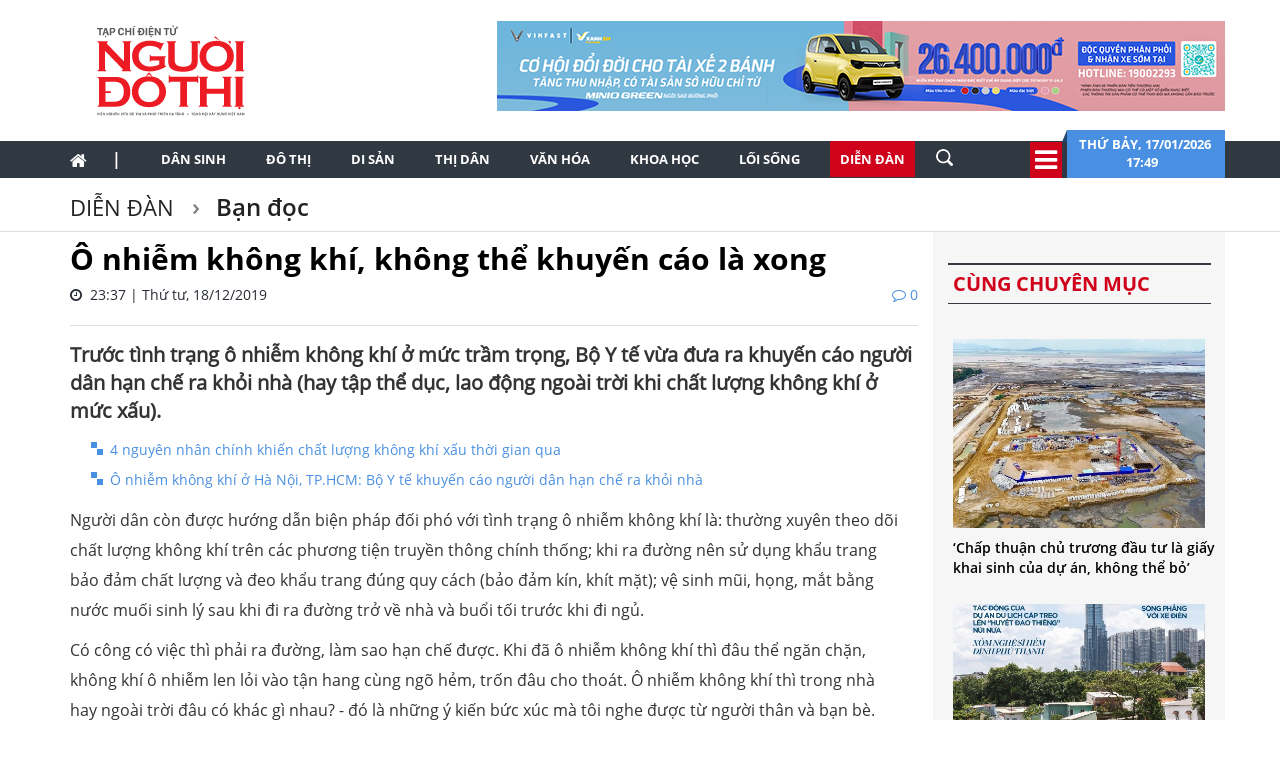

--- FILE ---
content_type: text/html; charset=utf-8
request_url: https://nguoidothi.net.vn/o-nhiem-khong-khi-khong-the-khuyen-cao-la-xong-21905.html
body_size: 57965
content:
<!doctype html>
<!--[if lt IE 7]>      <html class="no-js lt-ie9 lt-ie8 lt-ie7" lang=""> <![endif]-->
<!--[if IE 7]>         <html class="no-js lt-ie9 lt-ie8" lang=""> <![endif]-->
<!--[if IE 8]>         <html class="no-js lt-ie9" lang=""> <![endif]-->
<!--[if gt IE 8]><!-->
<html class="no-js" lang="">
<!--<![endif]-->
<head prefix="og: http://ogp.me/ns# fb: http://ogp.me/ns/fb# article: http://ogp.me/ns/article#">
    <title>&#212; nhiễm kh&#244;ng kh&#237;, kh&#244;ng thể khuyến c&#225;o l&#224; xong</title>
    <meta charset="utf-8">
    <meta http-equiv="X-UA-Compatible" content="IE=edge,chrome=1">
    <meta http-equiv="REFRESH" content="1800" />
    <meta http-equiv="content-language" content="vi" />
    <meta name="viewport" content="width=device-width, initial-scale=1">
    <meta name="format-detection" content="telephone=no">
    <link rel="shortcut icon" href="favicon.png" type="image/png">
    <link rel="canonical" href='https://nguoidothi.net.vn/o-nhiem-khong-khi-khong-the-khuyen-cao-la-xong-21905.html' />
    <meta content="INDEX,FOLLOW" name="robots" />
    <meta content="global" name="distribution" />
    <meta content="general" name="rating" />
    <meta content="1 days" name="revisit-after" />
    <meta property="fb:app_id" content="639529179550567" />
    <meta property="og:type" content='article' />
    <meta property="og:title" itemprop="headline" name="title" content='&#212; nhiễm kh&#244;ng kh&#237;, kh&#244;ng thể khuyến c&#225;o l&#224; xong' />
    <meta property="og:site_name" content='Người Đô Thị' />
    <meta property="og:url" itemprop="url" content='https://nguoidothi.net.vn/o-nhiem-khong-khi-khong-the-khuyen-cao-la-xong-21905.html' />
    <meta property="og:description" itemprop="description" name="description" content='Trước t&#236;nh trạng &#244; nhiễm kh&#244;ng kh&#237; ở mức trầm trọng, Bộ Y tế vừa đưa ra khuyến c&#225;o người d&#226;n hạn chế ra khỏi nh&#224; (hay tập thể dục, lao động ngo&#224;i trời khi chất lượng kh&#244;ng kh&#237; ở mức xấu).' />
    <meta property="og:image" content="https://uploads.nguoidothi.net.vn/Avatar/l_5e8f8512-0174-435e-af03-84dd4983e259.jpg" />
    <meta property="og:image:alt" content='&#212; nhiễm kh&#244;ng kh&#237;, kh&#244;ng thể khuyến c&#225;o l&#224; xong'>
    <meta property="article:publisher" content="https://www.facebook.com/nguoidothionline">
    <meta property="article:author" content="https://www.facebook.com/nguoidothionline">
    <meta name="keywords" content='ung thư phổi,&#244; nhiễm kh&#244;ng kh&#237;' />
    <link rel="image_src" href="https://uploads.nguoidothi.net.vn/Avatar/l_5e8f8512-0174-435e-af03-84dd4983e259.jpg" />
    <link href="/Content/bootstrap?v=DqRpOISl3M9zxV0svJr4n_whIo_l6jVV_SevVLh86Z01" rel="stylesheet"/>

    <link href="/Content/ReadCss?v=v89GUEiILGFQGAu_q2ugZvAdMGKVjog3rmQDTp8_haA1" rel="stylesheet"/>

    <script src="/bundles/modernizr?v=qVODBytEBVVePTNtSFXgRX0NCEjh9U_Oj8ePaSiRcGg1"></script>

    <script>
    (function (i, s, o, g, r, a, m) {
        i['GoogleAnalyticsObject'] = r; i[r] = i[r] || function () {
            (i[r].q = i[r].q || []).push(arguments)
        }, i[r].l = 1 * new Date(); a = s.createElement(o),
            m = s.getElementsByTagName(o)[0]; a.async = 1; a.src = g; m.parentNode.insertBefore(a, m)
    })(window, document, 'script', 'https://www.google-analytics.com/analytics.js', 'ga');

    ga('create', 'UA-99844110-1', 'auto');
    ga('send', 'pageview');

</script>
<!-- Google tag (gtag.js) -->
<script async src="https://www.googletagmanager.com/gtag/js?id=G-FR1LYE5REE"></script>
<script>
    window.dataLayer = window.dataLayer || [];
    function gtag() { dataLayer.push(arguments); }
    gtag('js', new Date());

    gtag('config', 'G-FR1LYE5REE');
</script>
    
</head>

<body>
    <!--[if lt IE 8]>
        <p class="browserupgrade">You are using an <strong>outdated</strong> browser. Please <a href="http://browsehappy.com/">upgrade your browser</a> to improve your experience.</p>
    <![endif]-->

    <div id="fb-root"></div>
    <script async defer crossorigin="anonymous" src="https://connect.facebook.net/vi_VN/sdk.js#xfbml=1&version=v18.0&appId=639529179550567&autoLogAppEvents=1" nonce="EOBLcl1g"></script>
    
<header>
    
    <div class="header dvMarTop4">
        <nav class="navbar">
            <div class="container">
                <div class="row">
                    <div class="col-sm-3">
                        
                        <img src="/Content/Images/logo-2023-head2.svg" onclick="window.location ='/'" style="cursor:pointer;" class="img-logo" width="200" />
                    </div>
                    <div class="col-sm-9 text-right">
                        <a href="https://platform.xanhsm.com" target="_blank">
                            <img src="/Content/Images/xanh728a.png" style="margin-right:-15px" />
                        </a>
                    </div>
                </div>
            </div>
        </nav>
    </div>
    <nav class="navbar navbar-static-top dvTopMenu">
        <div class="container">
            <div class="navbar-header">
                <button type="button" class="navbar-toggle collapsed" data-toggle="collapse" data-target="#navbar" aria-expanded="false" aria-controls="navbar">
                    <span class="sr-only">Toggle navigation</span>
                    <span class="icon-bar"></span>
                    <span class="icon-bar"></span>
                    <span class="icon-bar"></span>
                </button>
                <a class="navbar-brand" href="/"><i class="fa fa-home"></i></a>
            </div>

            <div id="navbar" class="navbar-collapse collapse">
                <ul class="nav navbar-nav dvNavSearch">
                    <li> <a href="/" class="nav-home">|</a></li>
                    <li class=""><a href="/dan-sinh">Dân sinh</a></li>
                    <li class=""><a href="/do-thi">Đô thị</a></li>
                    <li class=""><a href="/di-san">Di sản</a></li>
                    <li class=""><a href="/thi-dan">Thị dân</a></li>
                    <li class=""><a href="/van-hoa">Văn hóa</a></li>
                    <li class=""><a href="/khoa-hoc">Khoa học</a></li>
                    <li class=""><a href="/loi-song">Lối sống</a></li>
                    <li class="active"><a href="/dien-dan">Diễn đàn</a></li>
                    <li>
                        <input type="text" name="name" placeholder="Nhấn Enter để tìm" class="quick-search form-control" style="width: 35px;">
                    </li>
                </ul>
                <div class="navbar-right" style="position:relative">
                    <div class="dvIcoCalendar">
                        <i class="fa fa-2x fa-bars" aria-hidden="true" data-toggle="modal" data-target="#myModal" style="cursor:pointer; color:#fff"></i>
                    </div>
                    <div class="dvPanelDate">
                        <img src="/Content/Images/icoShape.png" />
                        <div class="dvPanelDateText">
                            Thứ bảy,&nbsp;17/01/2026
                            <br />
                            17:49 &nbsp;
                        </div>

                    </div>
                </div>
            </div>
        </div>
    </nav>

<script type="text/javascript">
    function runScript(e) {
        if (e.keyCode == 13) {
            SearchData();
            return false;
        }
    }

    function SearchData() {
        var txt = $("#txtSearch").val();
        if (txt == "") {
            bootbox.alert("Vui lòng nhập nội dung cần tìm kiếm");
        }
        else {
            window.location.href = "/tim-kiem/q=" + encodeURIComponent(txt);
        }
    }
</script>


<!-- Modal -->
<div class="modal fade" id="myModal" tabindex="-1" role="dialog" aria-labelledby="myModalLabel">
    <div class="modal-dialog" role="document" style="width:100%;">
        <div class="modal-content">
            <div class="modal-header">
                <button type="button" class="close" data-dismiss="modal" aria-label="Close"><span aria-hidden="true">&times;</span></button>
                <h4 class="modal-title" id="myModalLabel"></h4>
            </div>
            <div class="modal-body">

                <div class="row">
                    <div class="col-sm-3 dvTitleAllCategory">
                        <span>
                            Tổng hợp danh mục
                            <font>NGƯỜI ĐÔ THỊ</font>
                        </span>
                    </div>
                    <div class="col-sm-9 dvAllList">
                        <div class="row">
                            <div class="col-sm-3">
                                <a href="/dan-sinh">Dân sinh</a>
                            </div>
                            <div class="col-sm-3">
                                <a href="/do-thi">Đô thị</a>
                            </div>
                            <div class="col-sm-3">
                                <a href="/di-san">Di sản</a>
                            </div>
                            <div class="col-sm-3">
                                <a href="/thi-dan">Thị dân</a>
                            </div>

                            <div class="col-sm-3">
                                <a href="/van-hoa">Văn hóa</a>
                            </div>
                            <div class="col-sm-3">
                                <a href="/khoa-hoc">Khoa học</a>
                            </div>

                            <div class="col-sm-3">
                                <a href="/loi-song">Lối sống</a>
                            </div>
                            <div class="col-sm-3">
                                <a href="/dien-dan">Diễn đàn</a>

                            </div>
                        </div>



                    </div>
                </div>
            </div>
            <div class="modal-footer">
            </div>
        </div>
    </div>
</div>

    <nav class="navbar navbar-static-top dvDetailHeader hidden-xs">
        <div class="container">

            <div class="row dvMarTop1">
                <div class="col-sm-12 dvTitleZone">
                    <h2>
                        <a href='/dien-dan'>
                            Diễn đ&#224;n
                        </a>
                    </h2>
                    <h2>
                        <a href='/dien-dan/ban-doc'>
                            Bạn đọc
                        </a>
                    </h2>
                </div>
            </div>
        </div>
    </nav>
</header>


    


<div class="container">
    <div class="row">
        <div class="col-sm-9">
            <div class="row">
                <div class="col-sm-12 articleDetail">
                        <h4></h4>
                        <h1>&#212; nhiễm kh&#244;ng kh&#237;, kh&#244;ng thể khuyến c&#225;o l&#224; xong</h1>

                    <span>
                        <i class="fa fa-clock-o"></i> &nbsp;23:37 | Thứ tư, 18/12/2019
                        <font><i class="fa fa-comment-o"></i>&nbsp;0</font>
                    </span>
                    <div style="border-bottom: 1px solid #dbdee2; padding-top:20px;margin-bottom:15px"></div>
                    <div class="dvTeaser">
                        Trước t&#236;nh trạng &#244; nhiễm kh&#244;ng kh&#237; ở mức trầm trọng, Bộ Y tế vừa đưa ra khuyến c&#225;o người d&#226;n hạn chế ra khỏi nh&#224; (hay tập thể dục, lao động ngo&#224;i trời khi chất lượng kh&#244;ng kh&#237; ở mức xấu).
                    </div>
                        <ul>
                                <li>
                                    <a href="/4-nguyen-nhan-chinh-khien-chat-luong-khong-khi-xau-thoi-gian-qua-21900.html">4 nguy&#234;n nh&#226;n ch&#237;nh khiến chất lượng kh&#244;ng kh&#237; xấu thời gian qua</a>
                                </li>
                                <li>
                                    <a href="/o-nhiem-khong-khi-o-ha-noi-tp-hcm-bo-y-te-khuyen-cao-nguoi-dan-han-che-ra-khoi-nha-21852.html">&#212; nhiễm kh&#244;ng kh&#237; ở H&#224; Nội, TP.HCM: Bộ Y tế khuyến c&#225;o người d&#226;n hạn chế ra khỏi nh&#224;</a>
                                </li>
                        </ul>
                    <div id="dvContent">
                        <p>Người dân còn được hướng dẫn biện pháp đối phó với tình trạng ô nhiễm không khí là: thường xuyên theo dõi chất lượng không khí trên các phương tiện truyền thông chính thống; khi ra đường nên sử dụng khẩu trang bảo đảm chất lượng và đeo khẩu trang đúng quy cách (bảo đảm kín, khít mặt); vệ sinh mũi, họng, mắt bằng nước muối sinh lý sau khi đi ra đường trở về nhà và buổi tối trước khi đi ngủ.</p>

<p>Có công có việc thì phải ra đường, làm sao hạn chế được. Khi đã ô nhiễm không khí thì đâu thể ngăn chặn, không khí ô nhiễm len lỏi vào tận hang cùng ngõ hẻm, trốn đâu cho thoát. Ô nhiễm không khí thì trong nhà hay ngoài trời đâu có khác gì nhau? - đó là những ý kiến bức xúc mà tôi nghe được từ người thân và bạn bè.</p>

<p style="text-align: center;"><img src="https://uploads.nguoidothi.net.vn/content/421acb00-cffc-4c50-aad1-e137e4b486e9.jpg" /></p>

<p style="text-align: center;"><em>Bệnh tật do ô nhiễm sẽ không trừ một ai, trong những ngày này, cái người dân mong chờ là chính quyền sẽ giải quyết rốt ráo việc ô nhiễm. Ảnh minh hoạ: Change</em></p>

<p>Họ bức xúc cũng đúng thôi. Ðó là, trong khi ai cũng dễ thấy những nguyên nhân chính gây ra tình trạng ô nhiễm không khí hiện nay tại TP.HCM cũng như Hà Nội, là việc bùng nổ các cao ốc nhưng lại thiếu trầm trọng mảng xanh để điều hòa không khí, các khu công nghiệp xả khí thải, bụi (cả nước thải ô nhiễm) không được xử lý tới nơi tới chốn, phương án xử lý khí thải giao thông từ đông nghịt xe các loại vẫn còn bỏ ngỏ,… thì có địa phương lại chỉ ra rằng một trong những nguyên nhân gây ra ô nhiễm không khí là do người dân đốt rơm rạ và dùng than tổ ong.</p>

<p>Hãy nhớ, tại TP.HCM và Hà Nội ngày nay, không còn bao nhiêu người dân dùng than tổ ong trong việc nấu nướng; số người làm nông nghiệp cũng không còn nhiều để mà đốt đồng gây ô nhiễm. Thế nên, việc cơ quan chức năng chỉ ra một trong những nguyên nhân gây ra ô nhiễm là do người dân đốt rơm rạ và dùng than tổ ong là khó có thể chấp nhận được và nói thẳng là đang đánh lạc hướng dư luận.</p>

<p>Qua thông tin trên báo, đài được biết từ năm 2007, TP.HCM đã có chương trình giảm thiểu ô nhiễm không khí theo hướng quan tâm đến bụi nhỏ, kiểm soát ô nhiễm do xe cộ, điều chỉnh tiêu chuẩn Việt Nam về phát thải khí benzen, toluen, xylen, bụi nhỏ... Ðến nay cũng đã hơn 10 năm trôi qua, chương trình này đã thực hiện hay chưa và đạt hiệu quả như thế nào? Vì sao kế hoạch giảm thiểu ô nhiễm không khí có đã lâu nhưng tình hình ô nhiễm không khí tại TP.HCM vẫn chưa có chiều hướng cải thiện, mà hiện nay tình trạng ô nhiễm ngày càng trầm trọng hơn?</p>

<p>Kế đến tại sao không nghe cơ quan chức năng đề cập đến phương án xử lý khí thải giao thông gây ô nhiễm, từ nguồn thu phí môi trường trong xăng dầu? Việc thu phí môi trường trong xăng dầu đã thực hiện bao lâu nay, vậy nguồn kinh phí này hiện nay ở đâu, đang được dùng để làm gì?</p>

<p>Bệnh tật do ô nhiễm sẽ không trừ một ai, trong những ngày này, cái người dân mong chờ là chính quyền sẽ giải quyết rốt ráo việc ô nhiễm. Ðã đến lúc các cơ quan chức năng thừa nhận những nguyên chính mà nhiều người đã tỏ như đã nêu trên để có những giải pháp quyết liệt và thỏa đáng. Còn bằng không thì mỗi khi không khí ô nhiễm vẫn sẽ chỉ có khuyến cáo là hết, còn người dân cứ thế gánh hậu họa!</p>

<p><strong>Ðức Huy</strong></p>

<ul>
	<li><a href="https://nguoidothi.net.vn/tu-giai-phap-hong-kong-nhin-ve-ha-noi-21189.html">Từ giải pháp Hồng Kông nhìn về Hà Nội</a></li>
	<li><a href="https://nguoidothi.net.vn/thach-thuc-phat-trien-va-bai-toan-giam-tru-o-nhiem-khong-khi-21188.html">Thách thức phát triển và bài toán giảm trừ ô nhiễm không khí</a></li>
	<li><a href="https://nguoidothi.net.vn/su-co-moi-truong-tai-ha-noi-thuoc-do-va-phep-thu-chinh-quyen-do-thi-21077.html">Sự cố môi trường tại Hà Nội: Thước đo và phép thử chính quyền đô thị</a></li>
	<li><a href="https://nguoidothi.net.vn/chat-gay-hai-suc-khoe-lo-lung-trong-khong-khi-da-doi-ca-thang-sau-dan-moi-biet-20879.html">Chất gây hại sức khỏe lơ lửng trong không khí 'đã đời', cả tháng sau dân mới biết</a></li>
	<li><a href="https://nguoidothi.net.vn/o-nhiem-khong-khi-den-muc-bao-dong-vi-moi-nganh-quan-mot-ty-18289.html">Ô nhiễm không khí đến mức báo động vì... mỗi ngành quản một tý?</a></li>
	<li><a href="https://nguoidothi.net.vn/hay-tho-gium-toi-5656.html">Hãy thở giùm tôi...</a></li>
</ul>

<p>      <em>Theo Người Lao Động (www.nld.com.vn)</em></p>

                    </div>

                </div>
            </div>

            <div class="row">
                <div class="col-sm-12 text-right">
                    <div class="fb-like" data-href="https://nguoidothi.net.vn/o-nhiem-khong-khi-khong-the-khuyen-cao-la-xong-21905.html" data-width="" data-layout="button_count" data-action="like" data-size="small" data-share="true"></div>
                </div>
            </div>

            <div class="row ">
                <div class="col-sm-12 articleDetail">
                        <ul>
                        </ul>
                </div>
            </div>
            <div class="row">
                <div class="col-sm-12 dvSource">

                </div>
            </div>
            
<div class="row no-gutter">
    <div class="col-sm-12 dvMarTop1 WhatNewsHead " style="text-transform:uppercase; width:100%; margin-left:0">
        <span>
          bài viết liên quan
        </span>

    </div>
</div>
    <div class="row dvMarTop1" style="margin-left:-15px">
            <div class="col-sm-3 relatedItems" style="padding-right:5px; margin-left:2px">
                <a href="/kien-tao-khong-gian-phat-trien-moi-cho-moi-dia-phuong-va-ca-nuoc-50008.html">
                    <img src="https://uploads.nguoidothi.net.vn/Avatar/m_dcceac6e-e6fe-46c4-b58a-58ea03475b3a.jpg" class="img-responsive" />
                </a>
                <span>
                    <a href="/kien-tao-khong-gian-phat-trien-moi-cho-moi-dia-phuong-va-ca-nuoc-50008.html">Kiến tạo kh&#244;ng gian ph&#225;t triển mới cho mỗi địa phương v&#224; cả nước</a>
                </span>
            </div>
            <div class="col-sm-3 relatedItems" style="padding-right:5px; margin-left:-5px">
                <a href="/ha-noi-va-tp-hcm-can-cong-bo-som-lo-trinh-chuyen-doi-sang-phuong-tien-giao-thong-xanh-49892.html">
                    <img src="https://uploads.nguoidothi.net.vn/Avatar/m_79d87918-2203-45d0-bf80-e827e84848cc.png" class="img-responsive" />
                </a>
                <span>
                    <a href="/ha-noi-va-tp-hcm-can-cong-bo-som-lo-trinh-chuyen-doi-sang-phuong-tien-giao-thong-xanh-49892.html">H&#224; Nội v&#224; TP.HCM cần c&#244;ng bố sớm lộ tr&#236;nh chuyển đổi sang phương tiện giao th&#244;ng xanh</a>
                </span>
            </div>
            <div class="col-sm-3 relatedItems" style="padding-right:5px; margin-left:-5px">
                <a href="/ai-phan-tich-du-bao-xu-huong-o-nhiem-trong-do-thi-49507.html">
                    <img src="https://uploads.nguoidothi.net.vn/Avatar/m_031994d1-bdc6-4a8d-acaa-bd7b1dfd4987.jpg" class="img-responsive" />
                </a>
                <span>
                    <a href="/ai-phan-tich-du-bao-xu-huong-o-nhiem-trong-do-thi-49507.html">AI ph&#226;n t&#237;ch, dự b&#225;o xu hướng &#244; nhiễm trong đ&#244; thị</a>
                </span>
            </div>
            <div class="col-sm-3 relatedItems" style="padding-right:5px; margin-left:-5px">
                <a href="/tp-hcm-de-xuat-phan-vung-han-che-xe-mo-to-xe-may-chay-xang-49413.html">
                    <img src="https://uploads.nguoidothi.net.vn/Avatar/m_ee4785fe-d89e-4816-8bf2-e8605122af51.jpg" class="img-responsive" />
                </a>
                <span>
                    <a href="/tp-hcm-de-xuat-phan-vung-han-che-xe-mo-to-xe-may-chay-xang-49413.html">TP.HCM đề xuất ph&#226;n v&#249;ng hạn chế xe m&#244; t&#244;, xe m&#225;y chạy xăng</a>
                </span>
            </div>
    </div>


            <div class="row dvMarTop1 no-gutter">
                <div class="col-sm-12 itemTags">
                    <div style="float:left">
                        <img src="/Content/Images/iconTag.png" />
                        <span class="TagTitle">
                            TAGS
                        </span>
                    </div>
                    <font><a href='/tag/ung-thu-phoi.html'>ung thư phổi</a></font><font><a href='/tag/o-nhiem-khong-khi.html'>ô nhiễm không khí</a></font>
                </div>
            </div>
            <div class="clearfix"></div>

            

<div class="row dvMarTop1">
    <div class="col-sm-12 text-center">
            <a href="https://vinpearl.com/vi/pearlclub" target="_blank">
                <img src="/Content/Images/banner-ving.png" />
            </a>
    </div>
</div>

            <div class="clearfix"></div>
            <div class="row no-gutter">
    <div class="col-sm-12 dvMarTop1 lbTitleComment text-uppercase" style="">
        <span>
            để lại bình luận của bạn
        </span>
    </div>
</div>

<form id="frmComment">
    <input name="__RequestVerificationToken" type="hidden" value="_37EB9TYaGiSkUUxxwIzNnul6Yzo0jfYCmJ5QlzfKskcScnAoQ0Ao3Poz1GE99Q3sSLPEtUohYG5nD7M9UyMWMKUkcYo8F67MFzW6RwP9Y41" />
    <div class="col-sm-12 dvBoxComment">
        <div class="form-group">
            <input type="text" placeholder="Họ tên" id="txtName" name="txtName" class="required form-control" />
            <span class="field-validation-valid" data-valmsg-for="txtName" data-valmsg-replace="true"></span>
        </div>
        <div class="form-group">
            <input type="text" placeholder="Email" id="txtEmail" name="txtEmail" class="form-control" />
            <span class="field-validation-valid" data-valmsg-for="txtEmail" data-valmsg-replace="true"></span>
        </div>
        <div class="form-group">
            <textarea rows="4" id="txtComment" class="required form-control" name="txtComment"></textarea>
            <span class="field-validation-valid" data-valmsg-for="txtComment" data-valmsg-replace="true"></span>
        </div>
        <div class="form-group">
            <button class="btn btnAd text-uppercase" type="button" onclick="submitComment();return false">gửi bình luận</button>
        </div>
    </div>

</form>
<div class="clear"></div>
<div id="dvComments"></div>
            <div class="clearfix"></div>
            
<div class="row">
    <div class="col-sm-12 dvMarTop1 MostViewHead">
        <span>
            có thể bạn quan tâm
        </span>
    </div>
</div>

    <div class="row dvMarTop1 relatedItems" style="margin-left:-30px;margin-right:0">
            <div class="col-sm-3" style="padding-right:0; margin-bottom:15px">
                <a href="/tp-hcm-day-manh-cac-tuyen-giao-thong-ket-noi-vung-49990.html">
                    <img src="https://uploads.nguoidothi.net.vn/Avatar/s_02af65b4-70e4-44c4-a85f-65181d59e7f5.jpg" class="img-responsive" />
                </a>
                <span><a href="/tp-hcm-day-manh-cac-tuyen-giao-thong-ket-noi-vung-49990.html">TP.HCM đẩy mạnh c&#225;c tuyến giao th&#244;ng kết nối v&#249;ng</a></span>
            </div>
            <div class="col-sm-3" style="padding-right:0; margin-bottom:15px">
                <a href="/tra-cuu-thu-tuc-hanh-chinh-24-7-voi-ai-tro-ly-cong-dan-so-tren-zalo-50003.html">
                    <img src="https://uploads.nguoidothi.net.vn/Avatar/s_61634280-57ab-4a8c-b56a-5f51e6da6c46.jpg" class="img-responsive" />
                </a>
                <span><a href="/tra-cuu-thu-tuc-hanh-chinh-24-7-voi-ai-tro-ly-cong-dan-so-tren-zalo-50003.html">Tra cứu thủ tục h&#224;nh ch&#237;nh 24/7 với AI Trợ l&#253; c&#244;ng d&#226;n số tr&#234;n Zalo</a></span>
            </div>
            <div class="col-sm-3" style="padding-right:0; margin-bottom:15px">
                <a href="/dembele-vuot-qua-yamal-gianh-danh-hieu-qua-bong-vang-2025-49950.html">
                    <img src="https://uploads.nguoidothi.net.vn/Avatar/s_27075299-a612-4914-80a7-ebc9112c87c4.jpg" class="img-responsive" />
                </a>
                <span><a href="/dembele-vuot-qua-yamal-gianh-danh-hieu-qua-bong-vang-2025-49950.html">Dembele vượt qua Yamal, gi&#224;nh danh hiệu Quả b&#243;ng V&#224;ng 2025</a></span>
            </div>
            <div class="col-sm-3" style="padding-right:0; margin-bottom:15px">
                <a href="/sieu-bao-ragasa-di-chuyen-vao-bien-dong-canh-bao-rui-ro-thien-tai-cap-4-49938.html">
                    <img src="https://uploads.nguoidothi.net.vn/Avatar/s_add596b3-4b8e-4364-9661-559285d675b2.jpg" class="img-responsive" />
                </a>
                <span><a href="/sieu-bao-ragasa-di-chuyen-vao-bien-dong-canh-bao-rui-ro-thien-tai-cap-4-49938.html">Si&#234;u b&#227;o Ragasa di chuyển v&#224;o Biển Đ&#244;ng, cảnh b&#225;o rủi ro thi&#234;n tai cấp 4</a></span>
            </div>
                <div class="clear"></div>
            <div class="col-sm-3" style="padding-right:0; margin-bottom:15px">
                <a href="/generali-viet-nam-duoc-vinh-danh-tai-dien-dan-cap-cao-co-van-tai-chinh-viet-nam-2025-50000.html">
                    <img src="https://uploads.nguoidothi.net.vn/Avatar/s_bd19766e-107c-45b6-a7a5-a0c0f7a8bf9b.jpg" class="img-responsive" />
                </a>
                <span><a href="/generali-viet-nam-duoc-vinh-danh-tai-dien-dan-cap-cao-co-van-tai-chinh-viet-nam-2025-50000.html">Generali Việt Nam được vinh danh tại Diễn đ&#224;n Cấp cao cố vấn t&#224;i ch&#237;nh Việt Nam 2025</a></span>
            </div>
            <div class="col-sm-3" style="padding-right:0; margin-bottom:15px">
                <a href="/chuyen-gia-neu-van-de-then-chot-khi-thiet-ke-quang-truong-dong-kinh-nghia-thuc-49993.html">
                    <img src="https://uploads.nguoidothi.net.vn/Avatar/s_6aaeb5ce-2857-49eb-8d5b-1c2ccd0d3b09.jpg" class="img-responsive" />
                </a>
                <span><a href="/chuyen-gia-neu-van-de-then-chot-khi-thiet-ke-quang-truong-dong-kinh-nghia-thuc-49993.html">Chuy&#234;n gia n&#234;u vấn đề then chốt khi thiết kế quảng trường Đ&#244;ng Kinh Nghĩa Thục</a></span>
            </div>
            <div class="col-sm-3" style="padding-right:0; margin-bottom:15px">
                <a href="/quy-hoach-binh-quoi-thanh-da-thanh-khu-do-thi-du-lich-hien-dai-49989.html">
                    <img src="https://uploads.nguoidothi.net.vn/Avatar/s_f2bfdc31-5f57-4b0b-ad75-d818f84a0392.jpg" class="img-responsive" />
                </a>
                <span><a href="/quy-hoach-binh-quoi-thanh-da-thanh-khu-do-thi-du-lich-hien-dai-49989.html">Quy hoạch B&#236;nh Quới - Thanh Đa th&#224;nh khu đ&#244; thị du lịch hiện đại</a></span>
            </div>
            <div class="col-sm-3" style="padding-right:0; margin-bottom:15px">
                <a href="/can-bao-ton-ve-dep-trong-treo-cua-khong-gian-canh-quan-do-thi-quanh-ho-guom-49986.html">
                    <img src="https://uploads.nguoidothi.net.vn/Avatar/s_dcfc493a-14b9-4186-aae9-e3e4851eaa60.jpg" class="img-responsive" />
                </a>
                <span><a href="/can-bao-ton-ve-dep-trong-treo-cua-khong-gian-canh-quan-do-thi-quanh-ho-guom-49986.html">Cần bảo tồn vẻ đẹp trong trẻo của kh&#244;ng gian cảnh quan đ&#244; thị quanh Hồ Gươm</a></span>
            </div>
                <div class="clear"></div>

    </div>


            <div class="row">
                <div class="col-sm-12" id="dvBoxLink">
                    
                </div>
            </div>
        </div>
        <div class="col-sm-3">
            
<div class="row bgAdRight">
    <div class="col-sm-12" style="margin-top:10px;">




    </div>
</div>

            
<div class="row bgAdRight">
    <div class="col-sm-12 dvMarTop1 WhatNewsHead" style="text-transform:uppercase">
        <span>
            Cùng chuyên mục
        </span>
    </div>
</div>

    <div class="row bgAdRight" style="padding:20px 0 20px ">
        <div class="col-sm-12">
            <ul class="what-news" style="margin:5px">
                    <li class="item3" >
                        <a href="/chap-thuan-chu-truong-dau-tu-la-giay-khai-sinh-cua-du-an-khong-the-bo-50021.html">
                            <img src="https://uploads.nguoidothi.net.vn/Avatar/m_0634deb1-7beb-49ea-984a-1b55fb4bd0eb.jpg" class="img-responsive" />
                        </a>
                        <span style="width:90%">
                            <a href="/chap-thuan-chu-truong-dau-tu-la-giay-khai-sinh-cua-du-an-khong-the-bo-50021.html">‘Chấp thuận chủ trương đầu tư l&#224; giấy khai sinh của dự &#225;n, kh&#244;ng thể bỏ’</a>
                        </span>
                    </li>
                    <li class="item3" >
                        <a href="/don-doc-nguoi-do-thi-phat-hanh-ngay-25-9-2025-49981.html">
                            <img src="https://uploads.nguoidothi.net.vn/Avatar/m_a3189fd3-ec46-4d90-a8c1-f00a7e5b0a63.jpg" class="img-responsive" />
                        </a>
                        <span style="width:90%">
                            <a href="/don-doc-nguoi-do-thi-phat-hanh-ngay-25-9-2025-49981.html">Đ&#243;n đọc Người Đ&#244; Thị ph&#225;t h&#224;nh ng&#224;y 25.9.2025</a>
                        </span>
                    </li>
                    <li class="item3" >
                        <a href="/dien-mat-troi-mai-nha-vi-sao-co-quy-dinh-bat-buoc-phai-thong-bao-dang-ky-49904.html">
                            <img src="https://uploads.nguoidothi.net.vn/Avatar/m_fa44a6c5-5417-4102-94fb-64f4ef12018e.jpg" class="img-responsive" />
                        </a>
                        <span style="width:90%">
                            <a href="/dien-mat-troi-mai-nha-vi-sao-co-quy-dinh-bat-buoc-phai-thong-bao-dang-ky-49904.html">Điện Mặt Trời m&#225;i nh&#224;: V&#236; sao c&#243; quy định bắt buộc phải th&#244;ng b&#225;o, đăng k&#253;?</a>
                        </span>
                    </li>
                    <li class="item3" >
                        <a href="/de-cho-truyen-thong-khong-chi-la-noi-mua-sam-thuc-pham-ma-con-la-net-dep-van-hoa-49877.html">
                            <img src="https://uploads.nguoidothi.net.vn/Avatar/m_98a608d7-1e48-486b-a796-8e552b707dab.jpg" class="img-responsive" />
                        </a>
                        <span style="width:90%">
                            <a href="/de-cho-truyen-thong-khong-chi-la-noi-mua-sam-thuc-pham-ma-con-la-net-dep-van-hoa-49877.html">Để chợ truyền thống kh&#244;ng chỉ l&#224; nơi mua sắm thực phẩm m&#224; c&#242;n l&#224; n&#233;t đẹp văn ho&#225;</a>
                        </span>
                    </li>
            </ul>
        </div>
    </div>
<div class="clear"></div>

            
<div class="row bgAdRight" style="margin-bottom:10px;">
    <div class="col-sm-12 text-center dvMarTop1">
        <a href="https://sascobusinesslounge.com/" target="_blank">
            <img src="/Content/Images/C-SASCO.jpg" class="img-responsive" />
        </a>
    </div>
</div>

            
            
            
<div class="row">
    <div class="col-sm-12 dvMarTop1 MostViewHead">
        <span>
            Xem nhiều nhất
        </span>
    </div>
</div>
<div class="row">
    <div class="col-sm-12 itemMost">
        <ul style="margin-right:-15px;">
                <li style="margin-left:0">
                    <a href="/tac-dong-cua-du-an-du-lich-cap-treo-len-huyet-dao-thieng-nui-nua-50042.html">T&#225;c động của dự &#225;n du lịch c&#225;p treo l&#234;n “huyệt đạo thi&#234;ng” n&#250;i Nưa </a>
                </li>
                <li style="margin-left:0">
                    <a href="/cong-ly-cho-dan-vung-lu-50823.html">C&#244;ng l&#253; cho d&#226;n v&#249;ng lũ </a>
                </li>
                <li style="margin-left:0">
                    <a href="/dap-bo-3-biet-thu-co-tai-khu-dat-ly-thai-to-khac-biet-tu-hai-ket-qua-danh-gia-biet-thu-50990.html">Đập bỏ 3 biệt thự cổ tại khu đất L&#253; Th&#225;i Tổ: Kh&#225;c biệt từ hai kết quả đ&#225;nh gi&#225; biệt thự</a>
                </li>
                <li style="margin-left:0">
                    <a href="/ngoi-nha-san-cua-bac-si-yersin-o-nam-tay-nguyen-50876.html">Ng&#244;i nh&#224; s&#224;n của b&#225;c sĩ Yersin ở Nam T&#226;y Nguy&#234;n </a>
                </li>
                <li style="margin-left:0">
                    <a href="/lop-tre-phai-co-khat-vongve-tuong-lai-tot-depcua-dat-nuoc-50842.html">Lớp trẻ phải c&#243; kh&#225;t vọng&#160;về tương lai tốt đẹp&#160;của đất nước</a>
                </li>
                <li style="margin-left:0">
                    <a href="/bai-hoc-ve-tu-duy-xoa-trang-trong-quy-hoach-do-thi-51073.html">B&#224;i học về tư duy “xo&#225; trắng” trong quy hoạch đ&#244; thị</a>
                </li>
                <li style="margin-left:0">
                    <a href="/nen-bac-xe-toac-y-duc-51161.html">N&#233;n bạc x&#233; toạc y đức</a>
                </li>
                <li style="margin-left:0">
                    <a href="/troi-bao-dat-bao-nguoi-bao-51162.html">Trời bảo, đất bảo, người bảo</a>
                </li>
                <li style="margin-left:0">
                    <a href="/sai-gon-tinh-nghia-truyen-doi-51208.html">S&#224;i G&#242;n t&#236;nh nghĩa truyền đời</a>
                </li>
                <li style="margin-left:0">
                    <a href="/ca-tru-danh-mien-nuoc-du-song-da-51210.html">C&#225; trứ danh miền nước dữ s&#244;ng Đ&#224;</a>
                </li>
                <li style="margin-left:0">
                    <a href="/ai-tao-dot-pha-gi-trong-quan-ly-do-thi-51187.html">AI tạo đột ph&#225; g&#236; trong quản l&#253; đ&#244; thị?</a>
                </li>
                <li style="margin-left:0">
                    <a href="/danh-thuc-di-san-cang-thi-cau-chuyen-thanh-cong-cua-vieux-port-montreal-51314.html">Đ&#225;nh thức di sản cảng thị: C&#226;u chuyện th&#224;nh c&#244;ng của Vieux-Port – Montr&#233;al</a>
                </li>
                <li style="margin-left:0">
                    <a href="/chuyen-gia-phan-chanh-duong-tu-cong-dan-guong-mau-den-nan-nhan-cuong-che-sai-51281.html">Chuy&#234;n gia Phan Ch&#225;nh Dưỡng - Từ c&#244;ng d&#226;n gương mẫu đến nạn nh&#226;n cưỡng chế sai</a>
                </li>
                <li style="margin-left:0">
                    <a href="/gay-mat-rung-phai-boi-hoan-51184.html">G&#226;y mất rừng phải bồi ho&#224;n</a>
                </li>
                <li style="margin-left:0">
                    <a href="/bao-my-viet-ve-vinhomes-green-paradise-chuan-moi-cho-cuoc-song-thinh-vuong-cua-the-ky-21-51283.html">B&#225;o Mỹ viết về Vinhomes Green Paradise: Chuẩn mới cho cuộc sống thịnh vượng của thế kỷ 21</a>
                </li>
        </ul>
    </div>
</div>

        </div>
    </div>
    <div class="row" style="margin-left:-30px">
        
<div class="col-sm-12" id="boxLinkTop">
 <style>.boxLinktop{max-height: 150px;overflow-y: auto; font-size: 12px; border: 1px solid #CECECE; color: #666; width: 100%; padding: 10px 15px}.boxLinktop span{display:inline-block; border-bottom: 1px dashed #CECECE; padding-bottom: 8px; margin-bottom: 8px; margin-right: 20px; color: #333;}.boxLinktop span a{font-weight: bold;}</style><div class="boxLinktop"><span id="lt-item-531442"> <a href="https://baohanh-mediamart.com/" title=""  target="_blank">Sửa chữa bếp từ</a> </span><span id="lt-item-414050"> <a href="https://the-fullton.com.vn" title=""  target="_blank">The Fullton</a> </span><span id="lt-item-391239"> <a href="https://vinhomescangio.co" title=""  target="_blank">Vinhomes Green Paradise Cần Giờ</a> </span></div>
</div>


    </div>
</div>



    
<div class="breaking-wrapper" style="display:block">
    <div class="dvNews">
        <div class="dvArticles">
            <h3>Đọc tin nhanh</h3>


        <div class="dvArticle"><span style="color:#d0021b">#Nguyễn Ngọc Thuần</span>
            <a href="/nguyen-ngoc-thuan-51385.html">
                Vẫn với giọng văn tếu t&#225;o, trần trụi nhưng gi&#224;u suy tư, Nguyễn Ngọc Thuần mang đến Vẻ đẹp của kẻ ch&#225;n chường như một cuộc đối thoại thẳng thắn với ch&#237;nh m&#236;nh v&#224; cuộc đời, nơi những năm th&#225;ng bệnh tật trở th&#224;nh chất liệu để chi&#234;m nghiệm, sẻ chia v&#224; gieo mầm hy vọng.
            </a>
        </div>
        <div class="dvArticle">
            <span style="color:#d0021b">#B&#225;o c&#225;o ch&#237;nh trị</span>
            <a href="/bao-cao-chinh-tri-51384.html">

                <img src="https://uploads.nguoidothi.net.vn/Avatar/s_56d98227-6526-4d79-99bb-c1d6418d9551.jpg" style="float:right" />
                &#212;ng Nguyễn Xu&#226;n Th&#224;nh (Trường Ch&#237;nh s&#225;ch c&#244;ng Fulbright) đ&#225;nh gi&#225;, gần 1 triệu tỷ đồng vốn đầu tư c&#244;ng trong năm 2026 sẽ l&#224; động lực quan trọng nhất hỗ trợ mục ti&#234;u tăng trưởng GDP hai con số.  
            </a>
        </div>
        <div class="dvArticle"><span style="color:#d0021b">#40 năm đổi mới</span>
            <a href="/40-nam-doi-moi-51383.html">
                Sau 40 năm Đổi mới, Việt Nam đ&#227; đạt được những th&#224;nh tựu kinh tế-x&#227; hội vượt bậc, được cộng đồng quốc tế ghi nhận như một “ph&#233;p m&#224;u ch&#226;u &#193;.”
            </a>
        </div>
        <div class="dvArticle">
            <span style="color:#d0021b">#Quốc hội</span>
            <a href="/quoc-hoi-51382.html">

                <img src="https://uploads.nguoidothi.net.vn/Avatar/s_aa78685e-29cf-4213-a366-86ac137fe45e.jpg" style="float:right" />
                Chủ tịch Quốc hội Trần Thanh Mẫn c&#243; b&#224;i viết với ti&#234;u đề &quot;Đối ngoại của Quốc hội trong kỷ nguy&#234;n vươn m&#236;nh của d&#226;n tộc&quot;. T&#242;a soạn tr&#226;n trọng giới thiệu to&#224;n văn b&#224;i viết của Chủ tịch Quốc hội.  
            </a>
        </div>
        <div class="dvArticle"><span style="color:#d0021b">#U23 ch&#226;u &#193;</span>
            <a href="/u23-chau-a-51381.html">
                Huấn luyện vi&#234;n Kim Sang-sik cho biết chiến thắng trước U23 UAE một lần nữa cho thấy đội tuyển U23 Việt Nam ho&#224;n to&#224;n c&#243; thể cạnh tranh ở cấp độ ch&#226;u &#193;.
            </a>
        </div>
        <div class="dvArticle">
            <span style="color:#d0021b">#Ban Tuy&#234;n gi&#225;o v&#224; D&#226;n vận Trung ương</span>
            <a href="/ban-tuyen-giao-va-dan-van-trung-uong-51380.html">

                <img src="https://uploads.nguoidothi.net.vn/Avatar/s_b8017ca4-3654-4fee-aac5-41ec1c9b0579.jpg" style="float:right" />
                Theo &#244;ng Trịnh Văn Quyết, B&#237; thư TW Đảng, Trưởng Ban Tuy&#234;n gi&#225;o v&#224; D&#226;n vận Trung ương, c&#244;ng t&#225;c tuy&#234;n gi&#225;o v&#224; d&#226;n vận phải thực sự “đi trước mở đường,&quot; “đi c&#249;ng thực hiện” v&#224; “đi sau tổng kết.&quot;  
            </a>
        </div>
        <div class="dvArticle"><span style="color:#d0021b">#Khu phức hợp Y tế - Chăm s&#243;c sức khỏe người cao tuổi</span>
            <a href="/khu-phuc-hop-y-te-cham-soc-suc-khoe-nguoi-cao-tuoi-51379.html">
                Tổng B&#237; thư T&#244; L&#226;m nhấn mạnh, đ&#226;y l&#224; một sự kiện c&#243; &#253; nghĩa quan trọng, kh&#244;ng chỉ đối với Thủ đ&#244; H&#224; Nội, m&#224; c&#242;n đối với chiến lược bảo vệ, chăm s&#243;c v&#224; n&#226;ng cao sức khỏe nh&#226;n d&#226;n...
            </a>
        </div>
        <div class="dvArticle">
            <span style="color:#d0021b">#cải tạo s&#244;ng T&#244; Lịch</span>
            <a href="/cai-tao-song-to-lich-51378.html">

                <img src="https://uploads.nguoidothi.net.vn/Avatar/s_0bddfeee-fc6d-44ef-9dc5-a3cc43858956.jpg" style="float:right" />
                Tiềm năng của s&#244;ng T&#244; Lịch kh&#244;ng nằm ở việc trở th&#224;nh một “Thanh Kh&#234; thứ hai”, m&#224; ở khả năng h&#236;nh th&#224;nh một m&#244; h&#236;nh t&#225;i sinh đ&#244; thị mang bản sắc ri&#234;ng, ph&#249; hợp với chiều s&#226;u lịch sử v&#224; bối cảnh x&#227; hội đặc th&#249; của n&#243;.  
            </a>
        </div>
        <div class="dvArticle"><span style="color:#d0021b">#kiến tr&#250;c cảnh quan</span>
            <a href="/kien-truc-canh-quan-51377.html">
                Một thực tế th&#250; vị: gần 60% nh&#226;n sự Gen Z bắt đầu sự nghiệp m&#224; kh&#244;ng hề biết đến nhịp sống văn ph&#242;ng trước đại dịch. Sự đứt g&#227;y n&#224;y v&#244; t&#236;nh tạo ra một khoảng trống trong quan niệm về nơi l&#224;m việc...
            </a>
        </div>
        <div class="dvArticle">
            <span style="color:#d0021b">#m&#236; quảng</span>
            <a href="/mi-quang-51238.html">

                <img src="https://uploads.nguoidothi.net.vn/Avatar/s_c8e82ec1-50b8-443f-9214-5bdc60511727.gif" style="float:right" />
                D&#249; chịu ảnh hưởng của m&#243;n m&#236; Trung Hoa, người xứ Quảng đ&#227; s&#225;ng tạo n&#234;n sợi m&#236; kh&#225;c biệt từ bột gạo v&#224; c&#225;ch chế biến nước nhưn độc đ&#225;o, ăn k&#232;m c&#225;c nguy&#234;n liệu bản địa, l&#224;m th&#224;nh m&#243;n ăn thể hiện r&#245; bản sắc văn h&#243;a ẩm thực xứ Quảng.  
            </a>
        </div>
        <div class="dvArticle"><span style="color:#d0021b">#Trung t&#226;m T&#224;i ch&#237;nh quốc tế</span>
            <a href="/trung-tam-tai-chinh-quoc-te-51375.html">
                 Thủ tướng Ch&#237;nh phủ Phạm Minh Ch&#237;nh, Trưởng Ban Chỉ đạo nhấn mạnh chậm nhất ng&#224;y 9.2.2026 ra mắt Trung t&#226;m t&#224;i ch&#237;nh quốc tế tại Th&#224;nh phố Hồ Ch&#237; Minh.
            </a>
        </div>
        <div class="dvArticle">
            <span style="color:#d0021b">#gi&#225; chung cư</span>
            <a href="/gia-chung-cu-51374.html">

                <img src="https://uploads.nguoidothi.net.vn/Avatar/s_183c5d25-3e91-4899-b977-2521d2f1b5b5.jpg" style="float:right" />
                Trong năm 2025, gi&#225; chung cư tại H&#224; Nội v&#224; Th&#224;nh phố Hồ Ch&#237; Minh tăng từ 20-30% so năm 2024, trong đ&#243; một số khu vực tăng tr&#234;n 40% so với năm trước, đặc biệt ở ph&#226;n kh&#250;c trung v&#224; cao cấp.  
            </a>
        </div>
        <div class="dvArticle"><span style="color:#d0021b">#đất v&#224;ng bỏ hoang</span>
            <a href="/dat-vang-bo-hoang-51373.html">
                Ghi nhận của ph&#243;ng vi&#234;n Người Đ&#244; Thị, ng&#224;y ng&#224;y 16.1, nhiều khu &quot;đất v&#224;ng&quot; tại trung t&#226;m TP.HCM bắt đầu th&#225;o r&#224;o chắn, dọn dẹp để chuẩn bị l&#224;m c&#244;ng vi&#234;n, vườn hoa tạm phục vụ người d&#226;n trong dịp Tết Nguy&#234;n đ&#225;n sắp tới.
            </a>
        </div>
        <div class="dvArticle">
            <span style="color:#d0021b">#t&#237;n dụng bất động sản</span>
            <a href="/tin-dung-bat-dong-san-51372.html">

                <img src="https://uploads.nguoidothi.net.vn/Avatar/s_ac9353b4-c301-4e43-887c-06865887184f.jpg" style="float:right" />
                Ng&#226;n h&#224;ng Nh&#224; nước sẽ kiểm so&#225;t t&#237;n dụng bất động sản 2026 nhằm ổn định kinh tế, ch&#250; trọng d&#242;ng vốn v&#224;o dự &#225;n hiệu quả v&#224; ph&#249; hợp nhu cầu thực.  
            </a>
        </div>
        <div class="dvArticle">
            <span style="color:#d0021b">#dự &#225;n cao cấp</span>
            <a href="/du-an-cao-cap-51376.html">

                <img src="https://uploads.nguoidothi.net.vn/Avatar/s_05746d2a-048e-41df-9faf-55296784fbe2.jpg" style="float:right" />
                Sự kiện đ&#225;nh dấu lần “bắt tay” ch&#237;nh thức giữa L&#234; Phong Group v&#224; hệ thống đối t&#225;c trong v&#224; ngo&#224;i nước, trải rộng từ kh&#226;u tư vấn thiết kế, thi c&#244;ng, gi&#225;m s&#225;t, quản l&#253; vận h&#224;nh cho đến t&#224;i ch&#237;nh v&#224; ph&#226;n phối.  
            </a>
        </div>
        <div class="dvArticle">
            <span style="color:#d0021b">#camera AI</span>
            <a href="/camera-ai-51370.html">

                <img src="https://uploads.nguoidothi.net.vn/Avatar/s_49dbe119-b128-4a6f-b66c-e14d27929f33.jpg" style="float:right" />
                Chỉ trong hai ng&#224;y đầu triển khai (14 v&#224; 15.1), C&#244;ng an th&#224;nh phố H&#224; Nội đ&#227; xử l&#253; “phạt nguội” 48 trường hợp vi phạm trật tự đ&#244; thị, vệ sinh m&#244;i trường với tổng số tiền phạt hơn 58 triệu đồng.  
            </a>
        </div>
        <div class="dvArticle"><span style="color:#d0021b">#học bổng</span>
            <a href="/hoc-bong-51369.html">
                Ra đời từ năm học 2025–2026, Học bổng Jardine – Fulbright l&#224; chương tr&#236;nh hợp t&#225;c học thuật đầu ti&#234;n giữa Quỹ Jardine v&#224; Đại học Fulbright Việt Nam, hướng tới hỗ trợ to&#224;n diện cho học vi&#234;n...
            </a>
        </div>
        <div class="dvArticle"><span style="color:#d0021b">#TTC</span>
            <a href="/ttc-51371.html">
                Thỏa thuận hợp t&#225;c giữa c&#225;c b&#234;n nhằm huy động nguồn lực x&#227; hội h&#243;a để đầu tư cho c&#244;ng t&#225;c đ&#224;o tạo v&#224; ph&#225;t triển b&#243;ng đ&#225;, n&#226;ng cao chất lượng tập luyện - thi đấu...
            </a>
        </div>
        <div class="dvArticle"><span style="color:#d0021b">#Tổng hội X&#226;y dựng Việt Nam</span>
            <a href="/tong-hoi-xay-dung-viet-nam-51367.html">
                Tổng hội X&#226;y dựng Việt Nam x&#225;c định “kết nối doanh nghiệp” l&#224; trọng t&#226;m h&#224;nh động năm 2026, hướng tới hỗ trợ hội vi&#234;n n&#226;ng cao năng suất, th&#250;c đẩy chuyển giao c&#244;ng nghệ v&#224; hợp t&#225;c khoa học, qua đ&#243; tạo nền tảng ph&#225;t triển bền vững cho ng&#224;nh X&#226;y dựng trong bối cảnh chuyển đổi mạnh mẽ của nền kinh tế...
            </a>
        </div>
        <div class="dvArticle">
            <span style="color:#d0021b">#chip b&#225;n dẫn</span>
            <a href="/chip-ban-dan-51368.html">

                <img src="https://uploads.nguoidothi.net.vn/Avatar/s_946c5b8e-1258-405d-9b84-90d3009bda18.jpg" style="float:right" />
                Tổng B&#237; thư T&#244; L&#226;m, Thủ tướng Phạm Minh Ch&#237;nh v&#224; c&#225;c đồng ch&#237; l&#227;nh đạo Đảng, Nh&#224; nước dự sự kiện ch&#237;nh thức khởi c&#244;ng x&#226;y dựng nh&#224; m&#225;y chế tạo chip b&#225;n dẫn đầu ti&#234;n tại Việt Nam.  
            </a>
        </div>


        </div>
    </div>
    <div class="dvNews-overlay"></div>
</div>

<div class="site-overlay"></div>

<nav class="pushy pushy-right">
    <div class="pushy-content">
        <ul>
            <li><a href="/dan-sinh">Dân sinh</a></li>
            <li><a href="/do-thi">Đô thị</a></li>
            <li><a href="/di-san">Di sản</a></li>
            <li><a href="/thi-dan">Thị dân</a></li>
            <li><a href="/van-hoa">Văn hóa</a></li>
            <li><a href="/khoa-hoc">Khoa học</a></li>
            <li><a href="/loi-song">Lối sống</a></li>
            <li><a href="/dien-dan">Diễn đàn</a></li>
            <li><a href="/multimedia">Multimedia</a></li>
        </ul>
    </div>
</nav>
<div class="iconBreakNews">
    <img src="/Content/Images/flash.png" width="30">
</div>
<div class="toggle-menu">
    <div class="menu-btn" title="Các chuyên mục">
        <span class="icon-bar"></span>
        <span class="icon-bar"></span>
        <span class="icon-bar"></span>
    </div>
</div>

    <div style="width: 100%; background-color: #303842">
        <div class="container">
            <div class="row no-gutter">
                <div class="col-sm-3" style="padding-top:20px;">
                    <img src="/Content/Images/logo-2023-footer.svg" class="img-responsive" width="200" />
                </div>
                <div class="col-sm-7 footer">
                    <div>
                        Cơ quan chủ quản: Viện Nghiên cứu đô thị và Phát triển hạ tầng (Tổng hội Xây dựng Việt Nam)
                    </div>
                    <div>Thành lập: 12/6/2006</div>
                    <div>Giấy phép hoạt động Tạp chí điện tử số 187/GP-BTTTT cấp ngày 26/5/2023</div>
                    <div>Tổng biên tập:<span> Nguyễn Đào Vĩnh Huy</span></div>
                    <div>Tổng thư ký tòa soạn, Ủy viên ban biên tập:<span> Ngô Trung Dũng</span></div>
                    <div><span>Tòa soạn và trị sự</span>: 386/55 Lê Văn Sỹ, phường Nhiêu Lộc, TP.HCM</div>
                    <div><span>Email: </span><a href="mailto:toasoan@nguoidothi.net.vn">toasoan@nguoidothi.net.vn.</a><span>&nbsp; Điện thoại</span>: (028) 39319793</div>
                    <div>Bản quyền © 2017 Người Đô Thị Online</div>
                </div>
                <div class="col-sm-2">
                </div>
            </div>
        </div>

    </div>

<div class="container-fluid footerCopy">
    <div class="container">
        <div class="row ">
            <div class="col-sm-8 col-xs-12" style="opacity:0.6">
                *Chỉ được phép sử dụng thông tin từ website này khi có chấp thuận bằng văn bản của Người Đô Thị.
            </div>
            <div class="col-sm-4 col-xs-12 dvMFoot text-right">
                <a href="/datbao.html" class="contact" style="margin-right:5px"> Đặt báo</a>
                <a href="/lienhe.html" class="contact"> Liên hệ quảng cáo</a>
            </div>
        </div>
    </div>
</div>
    <script src="/bundles/jquery?v=DoLGHW9uWXOIg1xDaO29ViiH8PvEjfkdqc7dWPYhWHQ1"></script>

    <script src="/bundles/bootstrap?v=QPk1E1ZsfAkXqfxR8o8FLITz5wNIsGaDfwmtKjbFNfQ1"></script>

    <script src="/bundles/jqueryval?v=mRjM0qa6T8GTCa8lhmXMI_-t5fsTCmHSxo4BqkY9x4A1"></script>

    <script src="/bundles/scriptRead?v=Q4NctgeLTrhFCAIJGN99z_WuNa0EquRsIlvbE56AHzc1"></script>

    <script src="https://www.google.com/recaptcha/api.js?render=6LeHN0EqAAAAAEozaLqKyaze-r3t1s78eOYo6vMY"></script>

    

    <script type="text/javascript">
        function LoadComment() {
            $.ajax({
                url: "/Read/_getListComment",
                type: "POST",
                data: {
                    postId: "21905",
                },
                success: function (msg) {
                    $("#dvComments").html(msg);
                    $('article').readmore({ speed: 500, collapsedHeight: 30 });
                }
            })
        }

        function addHrefImage() {
            $('#dvContent img').each(function (index, value) {
                var title = $(this).attr("title");
                var link = $(this).attr("src");
                $(this).wrap('<a class="img-full" href="' + $(this).attr('src') + '"></a>');
            });
        }

        function successLoadCmt() {
            $('article').readmore({ speed: 500, collapsedHeight: 30 });
        }

        function submitComment() {
            if ($("#frmComment").valid()) {
                grecaptcha.execute('6LeHN0EqAAAAAEozaLqKyaze-r3t1s78eOYo6vMY', { action: 'submit' }).then(function (token) {
                    $.ajax({
                        url: "/Read/InsertComment",
                        type: "POST",
                        data: {
                            postId: "21905",
                            name: $("#txtName").val(),
                            commentText: $("#txtComment").val(),
                            email: $("#txtEmail").val(),
                            gRecaptchaResponse:token
                        },
                        headers: {
                            'RequestVerificationToken': $('input[name="__RequestVerificationToken"]').val()
                        },
                        success: function (msg) {                            
                            if (msg == "ok") {
                                $("#txtName").val("");
                                $("#txtComment").val("");
                                $("#txtEmail").val("");
                                bootbox.alert("Nội dung bình luận của bạn sẽ được kiểm duyệt");
                            } else {
                                bootbox.alert("Lỗi reCAPTCHA" );
                            }
                        },

                    })
                });
            }
        }

        function validComment() {
            var submitSettings = $.data($("#frmComment").get(0), 'validator').settings;

            submitSettings.rules = {
                txtName: {
                    required: true,
                    maxlength: 100,
                },
                txtComment: {
                    required: true,
                }
            };

            submitSettings.messages = {
                txtName: {
                    required: "Vui lòng nhập họ tên",
                },
                txtComment: {
                    required: "Vui lòng nhập nội dung bình luận",
                }
            };
        }

        function getLinkTop() {
            var url = "https://textlink.linktop.vn/?adslk="; url += btoa(window.location.href) + "&dmn=" + btoa(window.location.hostname);
            const ajax = new XMLHttpRequest(); ajax.onreadystatechange = function () { if (this.readyState == 4 && this.status == 200) { document.getElementById("boxLinkTop").innerHTML = this.responseText; } }; ajax.open("GET", url); ajax.send();
        }

        $(document).ready(function () {
            $().UItoTop({ easingType: 'easeOutQuart' });
            addHrefImage();
            LoadComment();
            validComment();
            //getLinkTop();
            $("#dvContent").lightGallery({
                selector: '.img-full',
                thumbnail: true,
                animateThumb: false,
                showThumbByDefault: false
            });
        });
    </script>



</body>
</html>


--- FILE ---
content_type: text/html; charset=utf-8
request_url: https://www.google.com/recaptcha/api2/anchor?ar=1&k=6LeHN0EqAAAAAEozaLqKyaze-r3t1s78eOYo6vMY&co=aHR0cHM6Ly9uZ3VvaWRvdGhpLm5ldC52bjo0NDM.&hl=en&v=PoyoqOPhxBO7pBk68S4YbpHZ&size=invisible&anchor-ms=20000&execute-ms=30000&cb=camanisreo6x
body_size: 48900
content:
<!DOCTYPE HTML><html dir="ltr" lang="en"><head><meta http-equiv="Content-Type" content="text/html; charset=UTF-8">
<meta http-equiv="X-UA-Compatible" content="IE=edge">
<title>reCAPTCHA</title>
<style type="text/css">
/* cyrillic-ext */
@font-face {
  font-family: 'Roboto';
  font-style: normal;
  font-weight: 400;
  font-stretch: 100%;
  src: url(//fonts.gstatic.com/s/roboto/v48/KFO7CnqEu92Fr1ME7kSn66aGLdTylUAMa3GUBHMdazTgWw.woff2) format('woff2');
  unicode-range: U+0460-052F, U+1C80-1C8A, U+20B4, U+2DE0-2DFF, U+A640-A69F, U+FE2E-FE2F;
}
/* cyrillic */
@font-face {
  font-family: 'Roboto';
  font-style: normal;
  font-weight: 400;
  font-stretch: 100%;
  src: url(//fonts.gstatic.com/s/roboto/v48/KFO7CnqEu92Fr1ME7kSn66aGLdTylUAMa3iUBHMdazTgWw.woff2) format('woff2');
  unicode-range: U+0301, U+0400-045F, U+0490-0491, U+04B0-04B1, U+2116;
}
/* greek-ext */
@font-face {
  font-family: 'Roboto';
  font-style: normal;
  font-weight: 400;
  font-stretch: 100%;
  src: url(//fonts.gstatic.com/s/roboto/v48/KFO7CnqEu92Fr1ME7kSn66aGLdTylUAMa3CUBHMdazTgWw.woff2) format('woff2');
  unicode-range: U+1F00-1FFF;
}
/* greek */
@font-face {
  font-family: 'Roboto';
  font-style: normal;
  font-weight: 400;
  font-stretch: 100%;
  src: url(//fonts.gstatic.com/s/roboto/v48/KFO7CnqEu92Fr1ME7kSn66aGLdTylUAMa3-UBHMdazTgWw.woff2) format('woff2');
  unicode-range: U+0370-0377, U+037A-037F, U+0384-038A, U+038C, U+038E-03A1, U+03A3-03FF;
}
/* math */
@font-face {
  font-family: 'Roboto';
  font-style: normal;
  font-weight: 400;
  font-stretch: 100%;
  src: url(//fonts.gstatic.com/s/roboto/v48/KFO7CnqEu92Fr1ME7kSn66aGLdTylUAMawCUBHMdazTgWw.woff2) format('woff2');
  unicode-range: U+0302-0303, U+0305, U+0307-0308, U+0310, U+0312, U+0315, U+031A, U+0326-0327, U+032C, U+032F-0330, U+0332-0333, U+0338, U+033A, U+0346, U+034D, U+0391-03A1, U+03A3-03A9, U+03B1-03C9, U+03D1, U+03D5-03D6, U+03F0-03F1, U+03F4-03F5, U+2016-2017, U+2034-2038, U+203C, U+2040, U+2043, U+2047, U+2050, U+2057, U+205F, U+2070-2071, U+2074-208E, U+2090-209C, U+20D0-20DC, U+20E1, U+20E5-20EF, U+2100-2112, U+2114-2115, U+2117-2121, U+2123-214F, U+2190, U+2192, U+2194-21AE, U+21B0-21E5, U+21F1-21F2, U+21F4-2211, U+2213-2214, U+2216-22FF, U+2308-230B, U+2310, U+2319, U+231C-2321, U+2336-237A, U+237C, U+2395, U+239B-23B7, U+23D0, U+23DC-23E1, U+2474-2475, U+25AF, U+25B3, U+25B7, U+25BD, U+25C1, U+25CA, U+25CC, U+25FB, U+266D-266F, U+27C0-27FF, U+2900-2AFF, U+2B0E-2B11, U+2B30-2B4C, U+2BFE, U+3030, U+FF5B, U+FF5D, U+1D400-1D7FF, U+1EE00-1EEFF;
}
/* symbols */
@font-face {
  font-family: 'Roboto';
  font-style: normal;
  font-weight: 400;
  font-stretch: 100%;
  src: url(//fonts.gstatic.com/s/roboto/v48/KFO7CnqEu92Fr1ME7kSn66aGLdTylUAMaxKUBHMdazTgWw.woff2) format('woff2');
  unicode-range: U+0001-000C, U+000E-001F, U+007F-009F, U+20DD-20E0, U+20E2-20E4, U+2150-218F, U+2190, U+2192, U+2194-2199, U+21AF, U+21E6-21F0, U+21F3, U+2218-2219, U+2299, U+22C4-22C6, U+2300-243F, U+2440-244A, U+2460-24FF, U+25A0-27BF, U+2800-28FF, U+2921-2922, U+2981, U+29BF, U+29EB, U+2B00-2BFF, U+4DC0-4DFF, U+FFF9-FFFB, U+10140-1018E, U+10190-1019C, U+101A0, U+101D0-101FD, U+102E0-102FB, U+10E60-10E7E, U+1D2C0-1D2D3, U+1D2E0-1D37F, U+1F000-1F0FF, U+1F100-1F1AD, U+1F1E6-1F1FF, U+1F30D-1F30F, U+1F315, U+1F31C, U+1F31E, U+1F320-1F32C, U+1F336, U+1F378, U+1F37D, U+1F382, U+1F393-1F39F, U+1F3A7-1F3A8, U+1F3AC-1F3AF, U+1F3C2, U+1F3C4-1F3C6, U+1F3CA-1F3CE, U+1F3D4-1F3E0, U+1F3ED, U+1F3F1-1F3F3, U+1F3F5-1F3F7, U+1F408, U+1F415, U+1F41F, U+1F426, U+1F43F, U+1F441-1F442, U+1F444, U+1F446-1F449, U+1F44C-1F44E, U+1F453, U+1F46A, U+1F47D, U+1F4A3, U+1F4B0, U+1F4B3, U+1F4B9, U+1F4BB, U+1F4BF, U+1F4C8-1F4CB, U+1F4D6, U+1F4DA, U+1F4DF, U+1F4E3-1F4E6, U+1F4EA-1F4ED, U+1F4F7, U+1F4F9-1F4FB, U+1F4FD-1F4FE, U+1F503, U+1F507-1F50B, U+1F50D, U+1F512-1F513, U+1F53E-1F54A, U+1F54F-1F5FA, U+1F610, U+1F650-1F67F, U+1F687, U+1F68D, U+1F691, U+1F694, U+1F698, U+1F6AD, U+1F6B2, U+1F6B9-1F6BA, U+1F6BC, U+1F6C6-1F6CF, U+1F6D3-1F6D7, U+1F6E0-1F6EA, U+1F6F0-1F6F3, U+1F6F7-1F6FC, U+1F700-1F7FF, U+1F800-1F80B, U+1F810-1F847, U+1F850-1F859, U+1F860-1F887, U+1F890-1F8AD, U+1F8B0-1F8BB, U+1F8C0-1F8C1, U+1F900-1F90B, U+1F93B, U+1F946, U+1F984, U+1F996, U+1F9E9, U+1FA00-1FA6F, U+1FA70-1FA7C, U+1FA80-1FA89, U+1FA8F-1FAC6, U+1FACE-1FADC, U+1FADF-1FAE9, U+1FAF0-1FAF8, U+1FB00-1FBFF;
}
/* vietnamese */
@font-face {
  font-family: 'Roboto';
  font-style: normal;
  font-weight: 400;
  font-stretch: 100%;
  src: url(//fonts.gstatic.com/s/roboto/v48/KFO7CnqEu92Fr1ME7kSn66aGLdTylUAMa3OUBHMdazTgWw.woff2) format('woff2');
  unicode-range: U+0102-0103, U+0110-0111, U+0128-0129, U+0168-0169, U+01A0-01A1, U+01AF-01B0, U+0300-0301, U+0303-0304, U+0308-0309, U+0323, U+0329, U+1EA0-1EF9, U+20AB;
}
/* latin-ext */
@font-face {
  font-family: 'Roboto';
  font-style: normal;
  font-weight: 400;
  font-stretch: 100%;
  src: url(//fonts.gstatic.com/s/roboto/v48/KFO7CnqEu92Fr1ME7kSn66aGLdTylUAMa3KUBHMdazTgWw.woff2) format('woff2');
  unicode-range: U+0100-02BA, U+02BD-02C5, U+02C7-02CC, U+02CE-02D7, U+02DD-02FF, U+0304, U+0308, U+0329, U+1D00-1DBF, U+1E00-1E9F, U+1EF2-1EFF, U+2020, U+20A0-20AB, U+20AD-20C0, U+2113, U+2C60-2C7F, U+A720-A7FF;
}
/* latin */
@font-face {
  font-family: 'Roboto';
  font-style: normal;
  font-weight: 400;
  font-stretch: 100%;
  src: url(//fonts.gstatic.com/s/roboto/v48/KFO7CnqEu92Fr1ME7kSn66aGLdTylUAMa3yUBHMdazQ.woff2) format('woff2');
  unicode-range: U+0000-00FF, U+0131, U+0152-0153, U+02BB-02BC, U+02C6, U+02DA, U+02DC, U+0304, U+0308, U+0329, U+2000-206F, U+20AC, U+2122, U+2191, U+2193, U+2212, U+2215, U+FEFF, U+FFFD;
}
/* cyrillic-ext */
@font-face {
  font-family: 'Roboto';
  font-style: normal;
  font-weight: 500;
  font-stretch: 100%;
  src: url(//fonts.gstatic.com/s/roboto/v48/KFO7CnqEu92Fr1ME7kSn66aGLdTylUAMa3GUBHMdazTgWw.woff2) format('woff2');
  unicode-range: U+0460-052F, U+1C80-1C8A, U+20B4, U+2DE0-2DFF, U+A640-A69F, U+FE2E-FE2F;
}
/* cyrillic */
@font-face {
  font-family: 'Roboto';
  font-style: normal;
  font-weight: 500;
  font-stretch: 100%;
  src: url(//fonts.gstatic.com/s/roboto/v48/KFO7CnqEu92Fr1ME7kSn66aGLdTylUAMa3iUBHMdazTgWw.woff2) format('woff2');
  unicode-range: U+0301, U+0400-045F, U+0490-0491, U+04B0-04B1, U+2116;
}
/* greek-ext */
@font-face {
  font-family: 'Roboto';
  font-style: normal;
  font-weight: 500;
  font-stretch: 100%;
  src: url(//fonts.gstatic.com/s/roboto/v48/KFO7CnqEu92Fr1ME7kSn66aGLdTylUAMa3CUBHMdazTgWw.woff2) format('woff2');
  unicode-range: U+1F00-1FFF;
}
/* greek */
@font-face {
  font-family: 'Roboto';
  font-style: normal;
  font-weight: 500;
  font-stretch: 100%;
  src: url(//fonts.gstatic.com/s/roboto/v48/KFO7CnqEu92Fr1ME7kSn66aGLdTylUAMa3-UBHMdazTgWw.woff2) format('woff2');
  unicode-range: U+0370-0377, U+037A-037F, U+0384-038A, U+038C, U+038E-03A1, U+03A3-03FF;
}
/* math */
@font-face {
  font-family: 'Roboto';
  font-style: normal;
  font-weight: 500;
  font-stretch: 100%;
  src: url(//fonts.gstatic.com/s/roboto/v48/KFO7CnqEu92Fr1ME7kSn66aGLdTylUAMawCUBHMdazTgWw.woff2) format('woff2');
  unicode-range: U+0302-0303, U+0305, U+0307-0308, U+0310, U+0312, U+0315, U+031A, U+0326-0327, U+032C, U+032F-0330, U+0332-0333, U+0338, U+033A, U+0346, U+034D, U+0391-03A1, U+03A3-03A9, U+03B1-03C9, U+03D1, U+03D5-03D6, U+03F0-03F1, U+03F4-03F5, U+2016-2017, U+2034-2038, U+203C, U+2040, U+2043, U+2047, U+2050, U+2057, U+205F, U+2070-2071, U+2074-208E, U+2090-209C, U+20D0-20DC, U+20E1, U+20E5-20EF, U+2100-2112, U+2114-2115, U+2117-2121, U+2123-214F, U+2190, U+2192, U+2194-21AE, U+21B0-21E5, U+21F1-21F2, U+21F4-2211, U+2213-2214, U+2216-22FF, U+2308-230B, U+2310, U+2319, U+231C-2321, U+2336-237A, U+237C, U+2395, U+239B-23B7, U+23D0, U+23DC-23E1, U+2474-2475, U+25AF, U+25B3, U+25B7, U+25BD, U+25C1, U+25CA, U+25CC, U+25FB, U+266D-266F, U+27C0-27FF, U+2900-2AFF, U+2B0E-2B11, U+2B30-2B4C, U+2BFE, U+3030, U+FF5B, U+FF5D, U+1D400-1D7FF, U+1EE00-1EEFF;
}
/* symbols */
@font-face {
  font-family: 'Roboto';
  font-style: normal;
  font-weight: 500;
  font-stretch: 100%;
  src: url(//fonts.gstatic.com/s/roboto/v48/KFO7CnqEu92Fr1ME7kSn66aGLdTylUAMaxKUBHMdazTgWw.woff2) format('woff2');
  unicode-range: U+0001-000C, U+000E-001F, U+007F-009F, U+20DD-20E0, U+20E2-20E4, U+2150-218F, U+2190, U+2192, U+2194-2199, U+21AF, U+21E6-21F0, U+21F3, U+2218-2219, U+2299, U+22C4-22C6, U+2300-243F, U+2440-244A, U+2460-24FF, U+25A0-27BF, U+2800-28FF, U+2921-2922, U+2981, U+29BF, U+29EB, U+2B00-2BFF, U+4DC0-4DFF, U+FFF9-FFFB, U+10140-1018E, U+10190-1019C, U+101A0, U+101D0-101FD, U+102E0-102FB, U+10E60-10E7E, U+1D2C0-1D2D3, U+1D2E0-1D37F, U+1F000-1F0FF, U+1F100-1F1AD, U+1F1E6-1F1FF, U+1F30D-1F30F, U+1F315, U+1F31C, U+1F31E, U+1F320-1F32C, U+1F336, U+1F378, U+1F37D, U+1F382, U+1F393-1F39F, U+1F3A7-1F3A8, U+1F3AC-1F3AF, U+1F3C2, U+1F3C4-1F3C6, U+1F3CA-1F3CE, U+1F3D4-1F3E0, U+1F3ED, U+1F3F1-1F3F3, U+1F3F5-1F3F7, U+1F408, U+1F415, U+1F41F, U+1F426, U+1F43F, U+1F441-1F442, U+1F444, U+1F446-1F449, U+1F44C-1F44E, U+1F453, U+1F46A, U+1F47D, U+1F4A3, U+1F4B0, U+1F4B3, U+1F4B9, U+1F4BB, U+1F4BF, U+1F4C8-1F4CB, U+1F4D6, U+1F4DA, U+1F4DF, U+1F4E3-1F4E6, U+1F4EA-1F4ED, U+1F4F7, U+1F4F9-1F4FB, U+1F4FD-1F4FE, U+1F503, U+1F507-1F50B, U+1F50D, U+1F512-1F513, U+1F53E-1F54A, U+1F54F-1F5FA, U+1F610, U+1F650-1F67F, U+1F687, U+1F68D, U+1F691, U+1F694, U+1F698, U+1F6AD, U+1F6B2, U+1F6B9-1F6BA, U+1F6BC, U+1F6C6-1F6CF, U+1F6D3-1F6D7, U+1F6E0-1F6EA, U+1F6F0-1F6F3, U+1F6F7-1F6FC, U+1F700-1F7FF, U+1F800-1F80B, U+1F810-1F847, U+1F850-1F859, U+1F860-1F887, U+1F890-1F8AD, U+1F8B0-1F8BB, U+1F8C0-1F8C1, U+1F900-1F90B, U+1F93B, U+1F946, U+1F984, U+1F996, U+1F9E9, U+1FA00-1FA6F, U+1FA70-1FA7C, U+1FA80-1FA89, U+1FA8F-1FAC6, U+1FACE-1FADC, U+1FADF-1FAE9, U+1FAF0-1FAF8, U+1FB00-1FBFF;
}
/* vietnamese */
@font-face {
  font-family: 'Roboto';
  font-style: normal;
  font-weight: 500;
  font-stretch: 100%;
  src: url(//fonts.gstatic.com/s/roboto/v48/KFO7CnqEu92Fr1ME7kSn66aGLdTylUAMa3OUBHMdazTgWw.woff2) format('woff2');
  unicode-range: U+0102-0103, U+0110-0111, U+0128-0129, U+0168-0169, U+01A0-01A1, U+01AF-01B0, U+0300-0301, U+0303-0304, U+0308-0309, U+0323, U+0329, U+1EA0-1EF9, U+20AB;
}
/* latin-ext */
@font-face {
  font-family: 'Roboto';
  font-style: normal;
  font-weight: 500;
  font-stretch: 100%;
  src: url(//fonts.gstatic.com/s/roboto/v48/KFO7CnqEu92Fr1ME7kSn66aGLdTylUAMa3KUBHMdazTgWw.woff2) format('woff2');
  unicode-range: U+0100-02BA, U+02BD-02C5, U+02C7-02CC, U+02CE-02D7, U+02DD-02FF, U+0304, U+0308, U+0329, U+1D00-1DBF, U+1E00-1E9F, U+1EF2-1EFF, U+2020, U+20A0-20AB, U+20AD-20C0, U+2113, U+2C60-2C7F, U+A720-A7FF;
}
/* latin */
@font-face {
  font-family: 'Roboto';
  font-style: normal;
  font-weight: 500;
  font-stretch: 100%;
  src: url(//fonts.gstatic.com/s/roboto/v48/KFO7CnqEu92Fr1ME7kSn66aGLdTylUAMa3yUBHMdazQ.woff2) format('woff2');
  unicode-range: U+0000-00FF, U+0131, U+0152-0153, U+02BB-02BC, U+02C6, U+02DA, U+02DC, U+0304, U+0308, U+0329, U+2000-206F, U+20AC, U+2122, U+2191, U+2193, U+2212, U+2215, U+FEFF, U+FFFD;
}
/* cyrillic-ext */
@font-face {
  font-family: 'Roboto';
  font-style: normal;
  font-weight: 900;
  font-stretch: 100%;
  src: url(//fonts.gstatic.com/s/roboto/v48/KFO7CnqEu92Fr1ME7kSn66aGLdTylUAMa3GUBHMdazTgWw.woff2) format('woff2');
  unicode-range: U+0460-052F, U+1C80-1C8A, U+20B4, U+2DE0-2DFF, U+A640-A69F, U+FE2E-FE2F;
}
/* cyrillic */
@font-face {
  font-family: 'Roboto';
  font-style: normal;
  font-weight: 900;
  font-stretch: 100%;
  src: url(//fonts.gstatic.com/s/roboto/v48/KFO7CnqEu92Fr1ME7kSn66aGLdTylUAMa3iUBHMdazTgWw.woff2) format('woff2');
  unicode-range: U+0301, U+0400-045F, U+0490-0491, U+04B0-04B1, U+2116;
}
/* greek-ext */
@font-face {
  font-family: 'Roboto';
  font-style: normal;
  font-weight: 900;
  font-stretch: 100%;
  src: url(//fonts.gstatic.com/s/roboto/v48/KFO7CnqEu92Fr1ME7kSn66aGLdTylUAMa3CUBHMdazTgWw.woff2) format('woff2');
  unicode-range: U+1F00-1FFF;
}
/* greek */
@font-face {
  font-family: 'Roboto';
  font-style: normal;
  font-weight: 900;
  font-stretch: 100%;
  src: url(//fonts.gstatic.com/s/roboto/v48/KFO7CnqEu92Fr1ME7kSn66aGLdTylUAMa3-UBHMdazTgWw.woff2) format('woff2');
  unicode-range: U+0370-0377, U+037A-037F, U+0384-038A, U+038C, U+038E-03A1, U+03A3-03FF;
}
/* math */
@font-face {
  font-family: 'Roboto';
  font-style: normal;
  font-weight: 900;
  font-stretch: 100%;
  src: url(//fonts.gstatic.com/s/roboto/v48/KFO7CnqEu92Fr1ME7kSn66aGLdTylUAMawCUBHMdazTgWw.woff2) format('woff2');
  unicode-range: U+0302-0303, U+0305, U+0307-0308, U+0310, U+0312, U+0315, U+031A, U+0326-0327, U+032C, U+032F-0330, U+0332-0333, U+0338, U+033A, U+0346, U+034D, U+0391-03A1, U+03A3-03A9, U+03B1-03C9, U+03D1, U+03D5-03D6, U+03F0-03F1, U+03F4-03F5, U+2016-2017, U+2034-2038, U+203C, U+2040, U+2043, U+2047, U+2050, U+2057, U+205F, U+2070-2071, U+2074-208E, U+2090-209C, U+20D0-20DC, U+20E1, U+20E5-20EF, U+2100-2112, U+2114-2115, U+2117-2121, U+2123-214F, U+2190, U+2192, U+2194-21AE, U+21B0-21E5, U+21F1-21F2, U+21F4-2211, U+2213-2214, U+2216-22FF, U+2308-230B, U+2310, U+2319, U+231C-2321, U+2336-237A, U+237C, U+2395, U+239B-23B7, U+23D0, U+23DC-23E1, U+2474-2475, U+25AF, U+25B3, U+25B7, U+25BD, U+25C1, U+25CA, U+25CC, U+25FB, U+266D-266F, U+27C0-27FF, U+2900-2AFF, U+2B0E-2B11, U+2B30-2B4C, U+2BFE, U+3030, U+FF5B, U+FF5D, U+1D400-1D7FF, U+1EE00-1EEFF;
}
/* symbols */
@font-face {
  font-family: 'Roboto';
  font-style: normal;
  font-weight: 900;
  font-stretch: 100%;
  src: url(//fonts.gstatic.com/s/roboto/v48/KFO7CnqEu92Fr1ME7kSn66aGLdTylUAMaxKUBHMdazTgWw.woff2) format('woff2');
  unicode-range: U+0001-000C, U+000E-001F, U+007F-009F, U+20DD-20E0, U+20E2-20E4, U+2150-218F, U+2190, U+2192, U+2194-2199, U+21AF, U+21E6-21F0, U+21F3, U+2218-2219, U+2299, U+22C4-22C6, U+2300-243F, U+2440-244A, U+2460-24FF, U+25A0-27BF, U+2800-28FF, U+2921-2922, U+2981, U+29BF, U+29EB, U+2B00-2BFF, U+4DC0-4DFF, U+FFF9-FFFB, U+10140-1018E, U+10190-1019C, U+101A0, U+101D0-101FD, U+102E0-102FB, U+10E60-10E7E, U+1D2C0-1D2D3, U+1D2E0-1D37F, U+1F000-1F0FF, U+1F100-1F1AD, U+1F1E6-1F1FF, U+1F30D-1F30F, U+1F315, U+1F31C, U+1F31E, U+1F320-1F32C, U+1F336, U+1F378, U+1F37D, U+1F382, U+1F393-1F39F, U+1F3A7-1F3A8, U+1F3AC-1F3AF, U+1F3C2, U+1F3C4-1F3C6, U+1F3CA-1F3CE, U+1F3D4-1F3E0, U+1F3ED, U+1F3F1-1F3F3, U+1F3F5-1F3F7, U+1F408, U+1F415, U+1F41F, U+1F426, U+1F43F, U+1F441-1F442, U+1F444, U+1F446-1F449, U+1F44C-1F44E, U+1F453, U+1F46A, U+1F47D, U+1F4A3, U+1F4B0, U+1F4B3, U+1F4B9, U+1F4BB, U+1F4BF, U+1F4C8-1F4CB, U+1F4D6, U+1F4DA, U+1F4DF, U+1F4E3-1F4E6, U+1F4EA-1F4ED, U+1F4F7, U+1F4F9-1F4FB, U+1F4FD-1F4FE, U+1F503, U+1F507-1F50B, U+1F50D, U+1F512-1F513, U+1F53E-1F54A, U+1F54F-1F5FA, U+1F610, U+1F650-1F67F, U+1F687, U+1F68D, U+1F691, U+1F694, U+1F698, U+1F6AD, U+1F6B2, U+1F6B9-1F6BA, U+1F6BC, U+1F6C6-1F6CF, U+1F6D3-1F6D7, U+1F6E0-1F6EA, U+1F6F0-1F6F3, U+1F6F7-1F6FC, U+1F700-1F7FF, U+1F800-1F80B, U+1F810-1F847, U+1F850-1F859, U+1F860-1F887, U+1F890-1F8AD, U+1F8B0-1F8BB, U+1F8C0-1F8C1, U+1F900-1F90B, U+1F93B, U+1F946, U+1F984, U+1F996, U+1F9E9, U+1FA00-1FA6F, U+1FA70-1FA7C, U+1FA80-1FA89, U+1FA8F-1FAC6, U+1FACE-1FADC, U+1FADF-1FAE9, U+1FAF0-1FAF8, U+1FB00-1FBFF;
}
/* vietnamese */
@font-face {
  font-family: 'Roboto';
  font-style: normal;
  font-weight: 900;
  font-stretch: 100%;
  src: url(//fonts.gstatic.com/s/roboto/v48/KFO7CnqEu92Fr1ME7kSn66aGLdTylUAMa3OUBHMdazTgWw.woff2) format('woff2');
  unicode-range: U+0102-0103, U+0110-0111, U+0128-0129, U+0168-0169, U+01A0-01A1, U+01AF-01B0, U+0300-0301, U+0303-0304, U+0308-0309, U+0323, U+0329, U+1EA0-1EF9, U+20AB;
}
/* latin-ext */
@font-face {
  font-family: 'Roboto';
  font-style: normal;
  font-weight: 900;
  font-stretch: 100%;
  src: url(//fonts.gstatic.com/s/roboto/v48/KFO7CnqEu92Fr1ME7kSn66aGLdTylUAMa3KUBHMdazTgWw.woff2) format('woff2');
  unicode-range: U+0100-02BA, U+02BD-02C5, U+02C7-02CC, U+02CE-02D7, U+02DD-02FF, U+0304, U+0308, U+0329, U+1D00-1DBF, U+1E00-1E9F, U+1EF2-1EFF, U+2020, U+20A0-20AB, U+20AD-20C0, U+2113, U+2C60-2C7F, U+A720-A7FF;
}
/* latin */
@font-face {
  font-family: 'Roboto';
  font-style: normal;
  font-weight: 900;
  font-stretch: 100%;
  src: url(//fonts.gstatic.com/s/roboto/v48/KFO7CnqEu92Fr1ME7kSn66aGLdTylUAMa3yUBHMdazQ.woff2) format('woff2');
  unicode-range: U+0000-00FF, U+0131, U+0152-0153, U+02BB-02BC, U+02C6, U+02DA, U+02DC, U+0304, U+0308, U+0329, U+2000-206F, U+20AC, U+2122, U+2191, U+2193, U+2212, U+2215, U+FEFF, U+FFFD;
}

</style>
<link rel="stylesheet" type="text/css" href="https://www.gstatic.com/recaptcha/releases/PoyoqOPhxBO7pBk68S4YbpHZ/styles__ltr.css">
<script nonce="Q8EIcQRN0bRTrAPT5wRsGg" type="text/javascript">window['__recaptcha_api'] = 'https://www.google.com/recaptcha/api2/';</script>
<script type="text/javascript" src="https://www.gstatic.com/recaptcha/releases/PoyoqOPhxBO7pBk68S4YbpHZ/recaptcha__en.js" nonce="Q8EIcQRN0bRTrAPT5wRsGg">
      
    </script></head>
<body><div id="rc-anchor-alert" class="rc-anchor-alert"></div>
<input type="hidden" id="recaptcha-token" value="[base64]">
<script type="text/javascript" nonce="Q8EIcQRN0bRTrAPT5wRsGg">
      recaptcha.anchor.Main.init("[\x22ainput\x22,[\x22bgdata\x22,\x22\x22,\[base64]/[base64]/UltIKytdPWE6KGE8MjA0OD9SW0grK109YT4+NnwxOTI6KChhJjY0NTEyKT09NTUyOTYmJnErMTxoLmxlbmd0aCYmKGguY2hhckNvZGVBdChxKzEpJjY0NTEyKT09NTYzMjA/[base64]/MjU1OlI/[base64]/[base64]/[base64]/[base64]/[base64]/[base64]/[base64]/[base64]/[base64]/[base64]\x22,\[base64]\\u003d\x22,\[base64]/[base64]/CmCtAOlnDosKMwpLDpXbDosOVJxnDk8OCO35Rw4V0w4TDocKcSHjCssOnCjseUcKsFRPDkCfDqMO0H1zCti06L8KBwr3CiMKJdMOSw4/CuyxTwrNLwrd3HQHCosO5I8KmwptNMHF0LzteCMKdCAFDTC/DhQNJEjJFwpTCvQvCjMKAw5zDvsOgw44NBB/ClsKSw68pWjPDnsOnQhl5wp4YdERvKsO5w6XDj8KXw5Frw50zTQLCskBcPsKow7NUb8K8w6QQwo5hcMKewpMXDQ83w7t+ZsKQw7B6wp/Cn8KsPF7Cq8KeWisBw50iw61+YzPCvMOrMEPDuTsWCDwXUhIYwoBWWjTDlRPDqcKhNzh3BMK/PMKSwrVAWhbDgHrCkGI/w54vUHLDpMOFwoTDrhLDv8OKccOGw709GgFFKh3DsxdCwrfDgsO+GzfDnMKfLARJB8OAw7HDpsKYw6/[base64]/woTDisK5bB4XeTZVMFIIwrM1biR1CnMAEMKwOMO6WnrDssKZVhEWw4fDsyDClsKoHcOpIcOIwofCnE0QZ3Viw4dMNcKuw7cmL8O1w6HDn3bCoCQiw77Dvndfw7J2LiQZwozChMOAB1DDg8OUPMOLVcKdS8OZw63ClXLDv8KGBsKkOVzDgz/CqsOcw4zCkRNmCcOewq9OO01TZFfCnkYHWcKDw71gwp0NSV/Cj3/CjFQXwrxnw7bDocOqwqzDr8O6ECB4wpBIfcKVd2AnPTHCvkx5QiN/[base64]/CpA04ZmnDmx89wr7CgcO/JsOlwr7Cg8KlHsKZCsK0w45jw6Vdwq7CoRDCiCUbw5TCjz8YwoDChx7DtcOeIcORT19VNsOXCBIAwq/CksOww6BaV8O8RkDCugXDvA/Dj8K5JQBOfcORw43CkR3Cn8ORwqnCnUtXTX3CqMOWw7XCj8KqwrjDuxodwofDhMOowqJOw7gZw7kKAQ59w4TDksORCAHCpMO0YT3DlkzClsOtJhNmwoQHw4p4w4diw6bCgQQVwoAHLsOtw6U/wrPDjhxRQ8OKwo/Dk8OiKcOfKAt1VlcYfzbCoMOvWcOsN8O0w75yS8OtBMO+bMKFFsK9woXCsRbDiQRzXR/ClMKYSDvDn8Ohw4bDhsO1VjPChMOVYS1QdmrDoUxlw7PCq8KiRcO+WcOAw43Dsh/CnEBXw7/Cp8KYOynDrnsiWz/CqX1QBQYUHCrCozYPwoU+wrFafi1iw7BbNMKPaMKILsOUwrLCrcKSwo7CvnzCsG92w6lzw4EFbgXChlbCuWMoE8OLwrpoBXXCisOjOsKCc8KXGMOsTMO5w5/DsX3Cr1XCoXxiH8KhUMOGMcOxwpF1PwFMw7dYOR1CWcOnVTEXccKHfUQww77CqDs/FxlkMcO6wrY8RlDCscODMMO2wo7DtCssYcOnw4YZWMOfADR/[base64]/Cgx57T2jDs8Ozwrk5wr7CpcOowrc2wqMLBsO6w7jCmmDCi8OUwpzCjMOPwrlbw7EELS/DvDxDwrZMw7xBIAzCtgA/J8O1YikZfg3DoMKmw6XCkW7CssO4w51UNsK7CsKawqQvw7TDisKCZMKhw7Uyw6Y8w65rWVbDhXBlwr4Aw7UxwpnDicOKBMOKwqTDpQIIw689b8OcTHnCijtww4kLKH1Sw53Ci2dyVcO6TcO7f8O0FMOPdR3CmCTDqcKdQMKOFFbCpHbDtsOqN8OFw6EJfcKgVcOOw5/CmMKvw40iacO4wo/Dmw/CpMOkwp/Dr8OgGXAXMF/[base64]/CgnlPOTAuwqvDgMOew7AcUUMNfR/DngE1I8K9w7c2w4bCmMKkw43Dv8Oww4IFw5VFKMOYwooEw6tbJ8OmwrzChn7Cm8O2w5XDssOdMsKvdMONwrd2IsOVcsOCVmfCqcKBw7HDrhDCl8KIwoExwpHCuMK9wqrCmlhfw7TDi8OnCsO4R8Kse8KcOcKjw6kMwofDmcOgw6vCi8Kdw4TDj8K0NMK/w4YewossNsKswrZyw5nDkVkjZ2lUwqNRwqQvCi1LHsOJwrLCicKLw4zCqxbDhgw0IsOjQ8O/Y8Kpw5bChsOwQ0jDrmxQCDLDvsOtN8ORL3scdcOwG3bDlsOfBMK1wonCrcO2aMOWw6DCun3CkxnDq2DCrsOJwpTDpsKQGjQUPVoRKijCgMKdw4vDqsOUw7vDs8OJHcOqMidpEi9qwpI/YsOaLx3DjcKMwqslw53CuFAGwpPCj8K6wpPCrAvDncOnw5XDg8OYwpBtw5hOGMKCw43DlsKCG8OPHMOpwpPCksO8PE/CjDTDtVvClMKSw7xxKm9DDcOLwq81MsK+wrnDgcOMRC/CpsOOfcOuwpXCqsK6RsK7ERAgWyTCr8OhWcKpTxlKw7XCoQMXMsObHRduwr/CmMOIbVnCvcKxw4hNNcKTKMOLwrtKw7xPPcOaw5kxGSxkTy9cb1nCjcKAKsKoKlPCsMKOGsKAWlotwofCgcKBbMKFJjDDlcOGwpoSUMK6w55bw7AiTRQzMcOIIm3CjyDCgMO3LcOxBCnCnsK2woJrwoU/woPDsMObwrHDhXwHw6sOwqImbsKDOMOaZwoSeMKMwqHCpnt5VG3CusOzNRolPsOAVh4vwqtzf2HDtcKMAcK7BifDh1DCnWwAFcO8wpMESykFPhjDlsK/G1XCjcOpw6UCBcKMw5HDusOfF8KXacKBwpLDp8OGwrLDhUsxw4XCrMOWZsOmX8O1d8KjfDzCsk3DksOdEcO8QmULw5tJwprCmWTDhk86AMKONm7Dn20Zw6AUJUHDgQnCkEjCg0vCrMOAw6jDp8OkwpPCqg7DuF/DqMOLwo10PcKew50aw7PCi3AWwoRcPGvDuHDDhsOUw7szMDvDsivDmMKyd2bDhk4AFVUqwqMlDcOFw6jCisOuP8KMDyoHUjguw4VWw7zCnMK4PUQ0AMKGwr5PwrVtbWoJWkrDsMKVUVc+dwzDnMOMwp/Dn3/[base64]/Dl8OBwrTDkcK/wqcTBRbCr0zCsMO3bFHCqsKVw5XDsTjDgQ7Cu8KDwpx1BcOgSMK7w7vCjS3Cqzh4wpvCn8K/d8O1w4bDnMOFw6NkNMOow5TCusOiLMKswoVuccOTaxnDgsO5wpHDnxtBwqfDqsKPTn3DnUPDmsKIw4Ngw6QnK8KOw5ZzW8OKeFHCqMO9AzPCkjHDnR9nX8ObLGfDvFzCtRvCj2bDnVLDiWpJb8OSS8KEwq/DrcKHwqbDiCnDqk7Ckk7Ct8Kdw6kCKB/DjRvCjDPChsKOG8Oqw4EiwoILfsKWbXIuw60FS0ZTwoXCvMOWP8KqMQrDm0vCqMOwwq/[base64]/CvMKEK8KCOsO0FDVDw64fw7bDjgMZwrnDgz5ADMO8MG7Ct8OVdMO1OmYXM8Oswp1Nw7khwqDChkHDvQE7w4NsOQfDncO6w7DCsMK3wp49NT8cw6AzwprDmMO2w6YdwoEFwrTCg0AFw45tw7Jfw4wew5FDw6TCpcK3GW/CjHxPwr41UTI9w4HCoMOAGMK4AUjDmsKrIcK4wpPDlMOWL8Kcw4bCoMOYwq56w7smIsKGw6Zywq8pMGB2QS14KcKpQnrCp8KdZ8KyNMKtw4kswrRpaAx0eMOzwo/[base64]/Dlw9DwqjDrsObRcKzYUVsa2AnwoJHTMKGw7bClyZDNMKkwp8pw6kUHWjDl15AbXkWHzvCmVZHfx7Dvi7DnWl0w4vDkWVdw57CqsKYfV9SwqHCgMKzw51Fw6U8wqd+dsOHw7/CsTDDpgTDv1FwwrfDmUbDmsO6wpo1wqc1XcKKwrDCisO1wrZjw54kw7XDnhbClwBCXRLDi8OKw4XDgMOBN8Odw7jDkVjDnsOsSMK/H20Dw5LCpcOwFQwxS8KyBis+wps6wqRDwrRLWsOcMVvCtcK/w5IURsKHSBR4w7U4wprDuENEc8O4FVXCr8KcPADCnsOVTzl4wpdxw4kmU8K3w6zCpsOLL8OVVnQOw5TDpMKCw6oBDMOXwogLw7zCsxB5GMKAKRLCkcKyeDDDozTCs0jCpcOqwqDDo8OsUzXCgsKveFU5wrt/[base64]/Djk7Dp8OQJXkWMBXCi8K1wrMuMlzCs8K4ZQPCrj/DkMKRKsKlAsKpBMOkw4hKwr7DpmTCgk/DsEMRwq3DtcKlUAZcw7BwfMOFTcONw795MsOQO11tZGNPwqdzFUHCqyTCv8OkWlTDucOiw5rDn8OZC2Izw7vClMOEw6rDqkLCphtTUzhRfcKzJcO1PsOFWcKywphDwqnCn8OrDMOmexrCjSoNwqxrf8K0wp3Dn8KUwo83woUBHm/DqV7CjHnDuGXCpFx/wpBWXiJuGiZ+w5xMBcORwpzDph7CoMOOFTnDnnfDu1DDgXpNMUkyT2pyw7ZaUMKOXcO+wphdSX/CtMOcwqHDjxXChsKMTAtWNDTDo8KJwqsVw71vwpHDpn1+EcKqCcK7UHbCr3wRwobDisOVw4EowrhfdcOsw4lLw6kLwoAXYcKbw7DDusKBLcOqF0nCtDE1wqnChTbDl8K/[base64]/CisOze1/DvsKpXcOWw7DCncOvwr0AwolcbF7Ds8OiJA87wr7CuQDCuHXDuHUcTnMOwq3DkG8QFT7DilbDhsOoWhNawrVZKRpnasOBcsK/JHPCnCXDq8Opw6wvwp5UXHZPw40lw4zCtgXCs0s4I8OFenQFwrATeMKDDMOPw5HCmg0Twot3w4/CoEjCsnbCtcOSLwfCjnnCqHdNwroqWCzDlcKewp02EMO9w73DlX3Cl1HCgEIrY8OWVMOBWMOIIwI3AnFCwox3wqLDulNwAsOawozDsMOzw4QeUsOWNMKJw7Uaw60XJsK8wo/DmCLDjDzCjMO6ZBbCtsKdT8KAwqfCsCg0CXjDuATCvcONw7dQE8O5EsKcwrlOw6hxYwnCmcOQY8OcHyNDwqfDk0hUwqFKY2fCgU9hw6V/[base64]/[base64]/[base64]/DgcKkYcKuw7wGw4rDt1zChUILw6LCrmHCnMO2OF4sOgheLGDDtXhwwpLDgnLDvcKkw5XCtxzChcKhOcK4wqrCrcKWZ8OWLGDDhXEpJsO3Qn/CtMK1EsKFTMKGw5HDncOKw440wprDv1LDnBhkXitDb0LDokbDusOnQsONw6TDlMKlwrbCk8OawrFpU3o/[base64]/[base64]/wrBtw5AdYsOFwo/CuyDCh8KMwo/DusOSXcOYejLDiU/CriDDlMKJwrXCssOiwoNmwr83wrbDnxTCosO6wrTCoA3DusOmCh0MwrtMwplwbcKQw6UiUsOMwrfDum7DjSTDixAHwpBywrbDmUnDjcKHUsKJwovCicK5wrZJEBjCkQgHwopnwpdnwoVsw68rAsKrWTnCscOJw5vCnMK1SXprwopIfhlzw6fDg3/Ct1Y7TsOVIUHDglfDjsKIwr7DqxI1w6LCisKlw5IsTsKRwqHDnhLDoEzDqBA/wqbDmTPDgm0sLMOnNsKXw5HDumfDojDDnsK5wqokwpwMKcO4w5gBw6ogYcK0wpcOFsOYDl1iBcOJP8OkcS5tw5kLwprChMO3wrZDwrjCpCvDhytgTBTCoBHDkMOhw6tWw4HDvDDCrncew5nCo8KkwrHDrVFPwqrDtVDCq8KResKsw6nDr8KTwo/[base64]/DkBkjwrTCqsOAJ39dw5dzw6Ulw4QzwpkDAcODw7FqfEAkJ2LCkVU6NQQ+wq7DlRx+U13CmQ7Cv8KlHcOIXFbCgDhUNcKww6/DtTAIw67CijXDrcOqCMKgb04zBsOVwqwrw71BWcOAU8O1YjfDscKDaDYnwobCkU9SNsODw4fCp8OVw4LDgMOuw69zw7QBwqQVw4lKw5XCknhIwqhTGFzCssKaXsKswpVZw7/CryRkw5Ucw7rDlkbDtmfCp8KPwp4HfcK6Y8OMBybCicOJZcKKw7M2w5/ClzUxw6sldTrCjDhZwp8vECIeXB7CjMOqwrjDgsOcZQwDwpzCsEU4S8OwQyVSw558wqXCukPCt2zDp0LCmsOVw4gQwrN/wpDCiMKhbcKGezbCn8O3wrcMw7xTwqFNwr9Bw5V0wqhFw4IrDl9bw78fBmlIeDLCrToUw5jDlMKxw6XCnMKCFMOJMsOqw48Rwoh+KU/ChyVIH3QHw5bDtgsfw4HDpsKzw75sBxtCwpzClcOsVH3Cr8KZA8KfAhLDsE80KTXCh8OfNV5iTMK7N2HDi8KbLsKRUQ3DqkQxw5nDnsOGBMOMwozDgjXCscKtbX/CtEl/w59DwotawqNgbsKdP3ZUVjAmwoUndzjCqMK8QcO8w6bDl8KTwrQLPiXDnxvDklElIQPDocOAa8KkwoMIDcOsK8OQGMK6w5lHCjwdJkDChsK5w7Jsw6fCkMKRwponwopzw5tcE8Kxw5AlAcK+w4tmHG7Ds0ZFLirCkHbCjhwHwq/ClhHDk8K5w5fCnWQ1TMKuUG4XbMOaYsOkwo7CkcOgw48gw7vCt8OrTn7DoUNawonDqHFiT8K/wp1Hw7vCgSLChngFciUgw4HDhMOOw4FVwrc+wonDu8K2GBjDq8K9wrQLwrInD8OZWw/CssKlwrrCqcOQwpDDnGIJwqXDmDAWwoU9QjfCmsOpLg5CYSA9GMOnS8O5BWl/[base64]/DlX4MOcK7H8KswpzCiwfCvH/DiMKfZCjDicKxK8OWwprDnMK2cMOMO8KTw6kLFHwrw7HDtHfDqMK1w6LClw7CuX7DkA5Mw6rCqcObwosLdsKgw7PCqTvDqMO8HCPDiMO6wpQsQD11H8KEZE5hw4BZfcOgwqzCvsKcMcKpw73DosKywrzCuzxvwrZpwrRFw6HCqcO/TkrCgF/CqcKLfiUewq4twpJ5E8K/[base64]/G8KgNzsbPMKxw5pcR8KrS8Knw7HDt8KjbxNxNnXDpMOcJsOFKHFuTF7Ci8KtEWULY3w4wqdEw7UqPcOOwppqw63DgydGUj/DqcK1w6R8wp4IPVQ/w6HDlsKANsOnXyHDvMO1w5DCgcKiw4nDrcKewoPCoQvDscKbw4Yjwo/Cr8KXVmTCjgNoc8KEwrLDv8OVw4Akw7BiXsOXw5F9P8Oib8OKwp/DhDU3wpLDq8OGVMOJwqM7Fn8LwpRuw5XDs8OFwrjDvzDClsOiSDjDn8OzwpPDlHUKw5VDw6t9dMKww50RwpnCkAQ2RxFAwozCgXDCvGMAwpMuwqHDt8KgLcKmwosvw7RtN8ONw4p/wpgYw77DkXbCt8KFw5lFNAVyw6JPMQTDq0rCk0lENBhPw4RhJX1WwqExD8OqUMKyw7TCq0fCq8ODwrXDgcK1w6ElXnbDtV0twqZdJMOUwr/DpSxhOzvCjMOjN8OGECYXw5PCrVPCq2t6woFFwqPCk8O/UmpVK00OXMKdAMO7b8KDwofDmMOhw5AUw6xccXPDncKaPHNFw6DCrMKqEXd0QsOjPlzCiC04w7Ffb8O6w5ALw6I0O31HNTQEwrIHAcKbw5nDgwErIwvCjsKdE2bCksOQwopWPygyQBTDijHCjcKLwofClMOWFMOsw6oww4rCrcONPcO/eMOMA2NgwqgNEsO/w61kw6PCjwjDp8KnFMOIwpbDgmDCoEfCkcKPeloVwr0AaxnCtVLChAHCpsK3KwtjwoDDu3vCssOCw7/Dp8K8BR4ifcOvwq/ChwXDj8KFMGZaw5sdwo7DmXvDkl54LMOFw4jCsMOZEm7Ds8K7GxjDhcONUybChMObaUnChSEaCsK3SMOnwpnCk8KewrDCtlbDhcKpwrJOH8OZwqZuwrXCtnnCqyPDrcKpGEzClBvCjsOvAELDq8Oyw5XCp0dYAsO6fSnDrsK1XcKXVMKOw5E2wrNbwovCtsOiwq/Cp8KXwqwiwrHCi8Odwr/DqGXDmHNtHyB/[base64]/wrQUw5TDpMKYwrRtTmbChQFULRASwoXDiMKJJcOWwpfCiDtXwq8QAjfDisOLBMOkP8KLXMKmw5fCo0JKw4zCncKywottwoLCkUbDpsOuYcO2w7tswoDClinCq2lVWE3Cl8KIw4QQamrCkF7DpsK5UnzDshQ2PjvDsT/Dq8KVw5w5HW1FCcOuw4jCvWt/wqvCisO5w5ZEwrx4wpMRwpQlLsKfwrHCvMOhw4ERRARBWcKxdkbCj8OlBMKzwqJtw70Fwr4NQVx0w6XCp8Okw5DCslx1w4Mhwp8gw7pzwpXColzDvzrDkcKQX1XCu8OOeGvCqMKPM3bDg8OIM3l8IFpcwprDh0MCwqYvw4Zow7g/wqRocCfClVcNE8OfwrvDsMOPecOrYxDDpH0Fw7g9wrTCm8O1b1wMw7nDqMKJEjLDssKyw67CgE7DhcOVwp8XacKpw6FJOQzDsMKIwoXDuj/[base64]/CmEYxYMOiwqfDsmHCuklbacKoaxB6wpjCkW0Bw5drR8KzwqLCh8OpJ8OZw5nDg3PDvCpww75twp7DoMOuwrYgPsKow5HDt8Klw6caH8O2c8OXKnvCvhPCosKow5hnR8O6d8Ksw48pGsObwo/CsHZzw7nDknHCnA5HTQltwrwTUsKiw5PDqnTDvcKGwoTCjwASIcKAWsKhNi3DiB/ClkMvGCLCgktDKsKCBibDr8KfwpsJEQvCq3zDuXHCnMOzJMObGsKPw4XDm8OgwooTOVpXwrnCj8OvCMK/[base64]/STpswqIjaBFCw57CpSfClxTDiA/CoiVvKcOBGUY2w4Nrw5LDjsKVw4/ChsKbWTJzw5bDjylKw78kRidyRSLCmTLCv1LCkcOkwo0Ww5jDscOdw51cMwYjEMOEw7HClA7DlT/[base64]/CjXZUw4zDrsOVP3t0NC11w5jCkMOtw5Mtb8Odb8OLBkY0wpfDgcO/wqbCiMO8bGvDm8Kkw7EowqTCpQZtBsKew6oxIj/DoMK1FcO7OQrCgyFeEh1vZMOWa8KgwqMCVsODwpTCmC1Qw4jCvcO7w7nDn8KCwp3CvsKIa8OGWMO5w7otUMKrw5xZBsO/w5nCgsK5Y8Oewok7LcKuw4tYwpvClsKuKsOLBVLCrwMjQMKlw4QUwrtmw79GwqNPwqbCjyV4W8KuIcOuwo8fwpjDkMO7DsK1MDDCvMOPw4LChsO0wrl4BcOYw6LDnRpdEMKHwrx7SzV7LMOBwrtDSAgswpU2wr4zwoLDocKMw5BFw7A5w7LCuCQTfsO/w7nDlcKpw5zDiizCtcKsNQ4FwoUiEsKow4dfMn/DlVfCt3AwwqLDmQTDnlPCkMObesKLwrdfw7fDkFHCrmPCuMKkIAXCu8OlVcKGwpzDnW9ue0LCsMOuPgPCvzI/w4LDg8K+DnvDp8O3wr4DwpYcYcKIIsKBJFDCqH7DlyIPw6ADZHfCnMK8w43CvcOtw7zCosO3w6Epw6hIw57Cv8K5wrXCh8OywoMOw7XCmBnCp0pnw5vDlsKzw6/Dm8OTwqbDg8K/KzTCi8K6IlVVGMOxMMO/MAPCmMOWwqpRw67DoMOOwrzDlxN8U8KNAMKdwoPCrcKhETrCvhpFw6zDk8KgwozDo8OVwpAvw7sOwr/[base64]/DtMOAHcOLw6VRNz7CgF3Ckg7ClywYBBrDtnvDiMKQMn0Ow4U9wqXCtE1wY30gFcKZMwPDg8OLPMO7wp82asOWw4wxw4DDqMOSw4chwpYMw6s/[base64]/DrH9nLDPDmMK0MVPDrUJADxXDqcOUwq7CmMOBwoPCpDnCnMKhJDHDo8KKwogyw4rDunxLw74DW8KLQ8Kmw7bDgsO4ZFlHw5HChC04fi1efMKSw5h+ZsOawrHCtArDghBCUsOOGgDCgsO2wo/[base64]/CmhTCqQNaV2l9w5ohIgUvHMOyZSNvw7E2Pg8DwrQNRcKEbMKqQiLDhEPDscKOw4XDlX3CoMOVET8EP1vCu8KXw7DDssKmYcOVA8O2w6jCs0nDicOHCU/ChMO/JMKowpfCgcOgaALDhy3Dn3/Cu8OHU8OeNcKNQ8Obw5QjL8O0w7zCm8OXV3TCsC4fw7TCt3cnwpxBw6rDr8Kfw7AFL8OmwoHDt2fDnELDlMKmAkVVecOWw4DDl8KTES9rwpTCkcK1wrEiKsOiw4fDkFN0w5DDhxQowpXDsTAewpVZBcK0wpg+w5x3dMOXZyLCixREd8K3wq/Co8Osw7DCvsOFw6pYTB3CnsOzwofCmTloWsOEw7RGfcOGw4RpbcObw7rDvCJlw6VNwobCkj9rWsOkwpHDs8OaA8KXwqzDlMKHVsOWwprCggl5SWwkdg/[base64]/Cu8OrwpcPVRRqw6XDmUBTwpPDkMOzAMOmw7UOwqdFw6FLwrdaw4bDl0XCtg7DvxXDnFnCgk58L8OzDMK+YRjDlyjDikIMHcKUwo3CssKtw7IJTMOEHsODwp3ChcKobG3Dj8OCwqQZwrhqw7vCuMOJQ0LDkMKmI8Kyw6bCm8KTwqkkwplhHwnDucOHJnTChD/Cl2QNcG50dcOsw7vCilYUMHPDpMO7P8KQE8KSEGMtEBkOABLCl3nDiMKvw7fDncKSwrBFw4rDmBvDug7CvBjDsMOXw4TCnMOfwo4zwpUrezhWaEtQw4PDjB/DviLChgjClcKlBwo+dFVvwrghwqp1UsKfw5AgbmLDksKJw4nCt8KUWcObbMKMw5nClMKmw4TDkhXCiMOPw7zDv8KcIGoYwr7CqcObwqHDsTZEw4HDgMK8w6TCoX4Xw68bf8KwDg3Dv8Kyw7klbcOdD2DDvUlaLGZNRsKVwoJaJg3DizbCjiZpJVBkSz/DgcOtwoDCpkfCiCE3bABgw785FmsWwrLCnsKMwodnw7hmw7/[base64]/[base64]/CosOfJiXDuMKMCsO/[base64]/CmBbCsGJfIcKrYF7DtRwzwpxWw7kgwo3DrHwDwplFwqrDh8Kow5xFwprDsMKBKjVWBcKAb8OPAMKdworDg1vClS3CgwMowrTCimLCnFA1YsKvw7/[base64]/TSQSwoTDvMORaXQ9RCrDp8KxCF7CpRHCm8ObSsO3QCEbwoJIHMKow7HCtS1GLMOgJcKBP0TCs8Obwq1tw5jDm3nDuMKcwoUYejY0w4zDpsKEwoZsw5ZxN8OUSGVWwoDDmsKJJ0DDqw/CjyxXUcOnw51AH8OAcGVRw7HDswMsbMKdUcKCwpPDmMOJQsKswpPCmU7CnMOfVWcCc0oIVGjCgCTDtcKqQ8KmFMOfE3/DmyZ1ZAoZRcOCw7A7wq/[base64]/w4fCrHwkNMOZZlTCicOOw5jClgbClUHCrsOiwqDCnUsNF8OrN0jCq0fDosKHw5Rwwo/[base64]/wrJ4w4goHsKww6zCp8Owd3Mbw6M+w7jDhsKaH8KIw77CtMKwwocbwqfDqMK+wrHDtsKtFCAmwodJwr0OJhhow6JiBMKON8OTwoQhwox+wrbDqcOQw7gJAsKvwpLCu8K9Pl3DkcKTTDJOw5xkL0DCisODEMO/wrTDoMK7w6fDqy4vw4TCoMKrw7Idw6jChxrCjsObwrLCpsK5wrUcPQDCsGJQasOkUsKWScKXMsOWfsO3wppiEBDDosK8VcKFVzM0UMKiw6Yzwr7CqsOvw6Bjw6TDq8OFwqzDpVUrED5OFm9pJ3TChMOLw7TCjsKvYixaVhLCo8KYI3NZw4t/f09Mw5AmVRd2IMKUw6LCrVIod8OxN8O+fMKhwo12w6zDvEt0w67DgMODTMKEM8K6JcOdwrINYD/ChEfDnsKZRsOzGVvDnFMECjxnwroGw6TDi8Kpwr0maMOSwp1Vw6bCtwdgwojDvCDDmcOSAg1Yw7smAVlqw4PCgmTDn8KiIsKLdAMRfsOdwpPDhxjCj8KqXsKUwrbCnHjDrhIMJ8KwPELCosKCwqBBwobDjG/DuFFZw59bKDHCjsK7OMOhw4XDpjJOTg1zXcO+WsK2Kg3CncOEH8OPw6hjWcODwrZ+Z8KDwq42WlXDhcOdw4rCscOPw5g/XydkwonDrnwfe1vDqAUKwpsowr7Dj1JUwo0vAwlfw6U2wrbDq8KnwpnDoS9qwrgKPMKiw50dMsKCwr/ClcKsSMKFw6YLC2kqwrbCpcOxLhXCnMOxw65WwrrCgFQmw7JDNMKLw7HCs8KPKcKwIh3Cp1d/YVjCo8KfL1nCmhbDh8Kkw7zCtMOfw4VMQyTCv2TConwkwr4ibcODCMOMJ2XDrcKUwq4vwoREemXCg0rCk8KiOjFCTwdjBH/CncKdwqw9w4vDqsK9woMyITsIbHQeIMKmFcKZw6RfT8Kmw59JwpB7w6/DiD7DmUrDkcKTfTp/w4HCkTgLw4bDmsKhwo81w5FRS8KlwqYuVcKow6InwonDqsOmfMONw5DCmsOXGcOBHsK7CMK1LyvDqQzDpiMSwqLClgoFF3PCmcKVJMOhw4s4wrYWJsK8wqfDp8K6dAXCiip7wq/DijfDh3h0wqtFw6PCmlIuazI7w5vDuU5BwoTDusO6w58IwrUmw47Ck8OpXyo9KVbDhXYOAsOYOsKjclTClcO3RVR/[base64]/DjzzCoQfCsMOlecOhR8KEwr59wq7Ctg9KR3I9w4FYwpByAkthYX5dw4IYw4Nqw5XDs3QjKVbCncKHw4tSw6Yfw4XCtsKSwobDgcK0Z8OpdUVSw5lawoUAwqZVw6lcwprCgh3CuErDiMO+w5Bva1RAwqbCicK4VsO/Bk8Dwr1BYCkZEMKcOjFAZ8O2PcK4w63DiMKKXWrCusKlQVNvUH1Pw7HCgjTDqgfDiHQeRMK0cCjClWdHTcK5F8ONGcO5w4PDn8KBDmUHwqDCoMOGw4grcjp/enHCpRJnw47CgsKie1rCqnVdMSXDvl7DrsOTOSRAZlPCkm50w7YIwqTClMOZwrHDmybDrcKUJMOow6fCiTQMwq3CjlbDu1kecETDsQRFwrUBJsObw4gCw61cwpANw5plw7BtNMKzw61Jw5/DkxhgFzjCl8KIGsOBI8OYw4U0OsO1QQ7Col8GwprCkDbDkRhgwqsCw5QKAQEBDQzDogLDh8OYBsO9UwTCucOGw4huCTpuwqDCicOQCgrDtDVGwqTDv8K4wp3CgcKbZMKdIE51TVVAwo4dw6Frw6gpw5XCp2bDvF/[base64]/CicKHw5bCgE8wYMKeBcK8w60QfjHDhcO6w5VMTsKhD8OZLGPCl8O4w4pFS0Z1SRvCvg/DnsO6ECzDsnZ2w6zCumXCjVXDq8OqF0DDmD3CtcKfDRYvw7x2woItZsOlPwRQw43DpCTCsMK9aknCll/CkA50wo/Cn0TCj8O1wqXCmRhOF8K9W8KtwqpKbsK6wqAvU8KVw5zCsQdzM34DPl/DkCttwo4SQXQXUjsJw4gnwpvDohhzCcOKZAbDowjCvmbDp8KuQcK/[base64]/CmxHDt1tKw4AkFMOYRlMzwr/[base64]/Dv8OfDcKwYjbDk1jDu8KCHMOqO08ww4YcScOFwpYxDMO4Bg8iwovCjsOqwox4wqhrSWzCvVsiwobCncKCw7XDuMKrwpdxJj7CusKmIVwxwrPDt8OFNC00csOdwp3Cm0nDvcOvezcAwqfCvMO6PcOidGbCusOxw5nDncKhw4/DrUVXw5lgAxxbwoEWWVE2DiDDhMOlOTzCmEnChWzDlcOFHRfChsO+aD3CrHLChF9pIsOXw7PCrmDDp3AGHkTDqEbDtcKMwqU6BU4qR8O1A8OVwrXCpMOhHyDDvBjDscOIP8O+wpDDssKXI3HDtV3CnF1Uw7/DtsOCIMOSID96bj3CtMKGasKBMMKFUyrDs8KxOcOuXTXDpjLDisOyH8K7wq5Ywo3CisKMwrvDhzovFUvDnngxw6nClMKjXsK5worDtQXCusKBwpfCk8KpO1/[base64]/DmGTCrcKyw4PChgzDrsK5T8OIw64lX1bCr8KLQRAGwqdBw63Cv8K1wqXDlcOLacO4wr1SZiDDpsOAVcOgQcKtbsOpwofCoirClsK9w4rCuFtCBkkYw5NDSQXCosKjD19HMFNkw5p0w57CisKlBxPChMOyOTnDvcOyw63DmGvClMOpN8KDfMKyw7R/wqQWwozDhDXCiijCs8KQw4M4WEFdYMKAwrjDrQHDmMKSU27Co3cgw4XCtsOXwq1DwqLCsMOLw7zDvk3CjikJa27DkgB8LMOUScO/w7ZLdsKScMK2Lkckw7bCjcOlYQzCrMKdwr4+dFDDucOzw6BmwogsNMOaA8KSTg/ChktuHcK9w6zDrldkDcOyHMOcwrQ9UcOtwrwoOXATwqwJHn/DqcOVw5tYRhfDmG5rBRfDpClbDMOSwobCkgwgw47ChsKPw5kID8KAw77CssOVKcOrw5/[base64]/CjsKhcsKoCcOTw4nCtsKxKsKewrs4wq3DsDDCocOCcycuJjEiw6c3AwEWw5EHwrhCGcKFC8OHwpY5HhPClx7Dq3/Ct8OGw4lnVytDwoDDhcKVNcOkDcKZwo/CgcK1YUR1Ky3CulnCk8KfW8OcYsO0EkDDt8KfF8OQXsKNIcOdw4/DtT7DiXoFQsOSwonCr0TCtwsBw7TDksO7w7HDq8KfMETCscKswowYw4fCn8OLw5LDmEHDsMKpw6/[base64]/CvMKlDSrCtHVcHTnChGfCnMKNPVHCoEI6wqTDn8Kpw43DvxvDvEkpwpjCjcO5wqE9wqXCgcOlZMOXD8KDwpjCvMOJDzocDkTCmcO9JcO3w5cCIcKoP3TDuMOkH8K5LBPClkzCn8ODwqPCgX/[base64]/DqXJsDVdUw5nDu8OATsKtNArDgsOdwoVFw5/Dm8ObcMKRwrxkw6BNPHEUwrVQD1nCqDbCv3rDh0rDpCfDs3Jgw7bChAnDtMOBw77ClwrCiMOBQShvwoFaw686wrLDr8KodRZfw4E8w4ZaLcKZBMOcTMOiYm5lSMK0MDHDpcOuXcKsazJcwpHDscOyw4vDu8KSG2QAw4EzNx/CsUPDtsOJUsKrwp3DhDnDtcOTw7Jfw5UTw79TwrYQwrPCl05mwp4cVx4nwqvDk8K6wqDCi8Khw5rCgMKdw7gvGm55fMOQwq8mbU9UMTlZB3DDnsOxwpITMMOsw5ptacKaalHCkwTDlsKswrXDpFMIw6/Cpi1hGcKZw4/DtHo8B8OrZ3PDucKtw43CtMKbNcOxJsOawrPCpEfDszl9RRHDlMKcVMK1w7PCjRHClsKTwqgfw4vDr0/Com/CqcOxbMKEw5Q3e8OHw6HDj8OXw4dEwqbDvE3CtwF3QhwPEn4CbcORb0DCjT3CtsO/wqXDgMONwrsjw7fCgD1rwrh+wp3Dg8KdciQdGMKFUMOcWcO1wpHCjcOGwrXCrVXClQt/J8KvBcOjUMODT8O1w6zChlEswpTDkFN/w5Zrw6Yuw5vCgsKPwqbDiQrCtVLDtMOLKjHDqnzChcKJdCNhwrI5woLDn8KXw5wFOSHCmcKbKG96TmQTI8Kswr5Sw78/c29dwrN5wrDClcOKw4fDqsOywrVeR8Kuw6Z6w5PDn8Oww6EqR8OUSgbDl8OIwoVhEsKYw6bCpsKebMOJw55Nwq5Yw6VkwoLChcKrw7sjwo7CpGLDiQIHw5jDvF/CnQ1vB1LCo1fDs8O4w67Cq03CpsKlw6HCpX/DrsK6WcOAw5DCg8KxaRdlw5DDp8OLXk3DhUBrw63Dhydbwp0FAyrDhwQ5wqoyOCTDki/DilXCsnc8NH4oOMOsw4B/EcKKFSfCvcO1wpLDicOXbsOyesODwpvCnnnDocOvNmxZw7zCrDjDtsKtT8OIOMOGwrHDmsOYKMK8w5/CscObcMOhw4PCucK0wrDCncOqAHEaw4rDlQ/DhsK0w5oHUsKtw5IJccOwA8O4ESLCrcKwHcO8a8OBwpcTRMKRwq/Dn3VYwqMWCDc8C8OpSQDCokYBPMODWsOVw5XDojPClFPDvGU9wofCtWcSwqnCmwhPEl3DksOBw6ECw61lKjnCgXREwpXCs1phF2DDucOrw73DmxRJTMKsw6A0w7PCs8KKwonDisOyPsKjwrcdA8KveMObd8ODDikuwrPCs8O6AMKZSERaJsOwR2vDkcK6wo4RZmHDpW/CvQ7CqcO/w7PDvyvClgzCi8KVwq4Fw5oCwqMvwqnCqsO/wp/CuyAHwq5dYCzCmsKAwqhQdl0va2MjamLDqcKKVzUoBB5XU8OcN8OULMK1ajHCr8OjLgXClsKPJsOCw63DuwR/KjMHwqAaScOjwrnDkjJiUMKvdSDDocORwqNZw7gaFcOeAzjDphjCrg4dw6IDw7LDjcKRw4fCvXAcLHxcRMOqOMOPJcO3w4rDvSZNw7zCrcOZTBgZUMOvRsOnwrjDscOJCwbDjcK2w4Qnw5ACbgrDjcKiRi/CoUhOw6zCiMKIUsKjwpzCsx8EwozDn8KmWcKaPMOMw4N0FG3DgE49c25+wrLCi3I1ccKWw6PCvhjDs8KEwo40O1nChkDCpsO5wp5WBkVQwqMuQULCjErCrcOFdQsZwqLDjD0PSG8/[base64]/MUXDlcKgIsOJKnNCRcKIHFTCr8OYw5zDlcORLybDksOMw4/Dn8OrBh8iwo7CvkrCnDAQw4ImW8KEw7Qjwp0DX8KXwrjClwjCjh0swobCssKTMSzDhcOKw5QvJcKMETPDk2nCtcO+w4PDuxvChMKNVQnDhCHDojZtbsOUw4Iyw6h+w55vwp45wpQwYlhMKFtpMcKFwr/DssO3JwnCpWzCkMKlw4RIwrfDlMOwMwzCriIPRMOfBcOkMC7CtgYROsOLAiXCqQ3Dl34cwoxIVXrDiDdHw5g2RifDmS7DhcOPUDLDkF7DvUjDocO8KRYkSG4nwoxtwoATwpslahcCw4/DscOow5PDvhYtwpYGw4nDpsOow6IEw53DtcOhInAnw4YKTy5CwqLCllJccsOwwoDDpEhCYmrDskhvw6TDlVtHw5zDusOXRXZPYTzDtGfCqxgfVxt7w6Ajw4EOScKYw6zCg8KsG2UQw5oLVDbDisKZwrkywqElwp3CpXzDscKtQC/DtBxuEcK/aj7DmHRBSsKpwqJIMFhIRcOTw5gRKMKKM8K+O1xPUQzCm8OUPsOhTlXDsMOQMSfDjgTCnzAXw57DsWcDVMOkwoLDrXUGCjY3wqnDrcO6fjoxPcO2F8Kmw5rCp1jDsMO+F8Ozw5YDw6zCmMKcw6DDp2fDhkPDncO+w6/Ci3PClmbCgMK7w4QDw4ZmwoxMUzYQw6bDg8Kvw608wrTDm8KuT8OvwotmBsOZw6YrZ2LCk1FXw5tjwowGw7o2w4jCpMOaBmHCkHzDujHCsSTDmcKrwo7CjsOeZsOmYcO4SntPw6E9w6HCp2LDksOHJcOmw4lVw47DjAZuJCPDtzTCqQAywq/Djxc5ASvCpMKoURRpw7RZT8KkOl7CmAFZJ8Opw4BXw4nDm8KcXhLDl8Kyw4h5FMKfXVHDo0MDwqNDw5Z5B2tCwpbDucOmw54cM2d9PgLCj8O+CcKDRcK5w45GOz1ewrA3w47CvH1xw5LCvMKwBsO8L8KuLsOZWV3Cm2wyU27DgsKTwr1yPMK/w63DqcKmP1jCvx3DpMOGIsKywogIwr/CrMO8woHDncKZWsOew6zCnV4aVMKNworCncOVEHTDkU56BsOFJXVpw4/[base64]/CrMOsLDLDrMODIcKZw7nDq8OdCcOZw7Q2wrXDusOgNcOqw5HDj8KwbMK7fHvClATDhBJ6csOmw6TDvMO7w65jw7EeKcKiw7dmIT/DtzpbccOzD8KdWzEPw6ROeMKoAcKmwrDCtMOFwpFRdWDCkMOPw7LDnx/DjiLCqsK2CsKlw7/Cl2/CkT7DjTXCiy04wrEdF8Oww7zDt8Khw54MwovDosOHTQx8w6pdScO9O0B8wokqw43Cp0B4UBHCiHPCosKdw6VcVcKowp4qw5oIw5zDlsKhFHRjwoPCtXAbeMKpOsKqN8Ozwp/DmF88f8O8wo7Co8OxAGlNw5jDq8Oyw4FAYcOpw4jCrR0wNHnDjTrDhMOrw7Yxw6XDvMKewqPDnTfDvmPChw/DhsOlwrBRw6hCXsKKwrBmWSMVXsK2Ji1LBsKxwpBmw7fCrBPDvV7DvlXDj8KSwr3ColjDscKew6DDvE7DqMO8w7DCqTocw6Etw79fw6s2eWwLGMOVw7UDwqLClMK/wp/[base64]/LsOyHmnDgEXCgsOsLmXCu8KRwrrCucO6P1NVw7TDs0JCYQ/DqnzDi3oOwqtPwpbDusOeAj1AwqEHQsKlAAnDg1VYM8KVwrXDgyXCh8KfwpNBezfCr3pRPnbCvXo2w5vChUMpw5DCh8KJUnDCvcOAw5DDsXtXNH81w61GO0PCuV8yw47DscKHwo7DqDbDtMOdYETCiw3CgxNASVoUw7RQccOeIsKBw5DDtg/[base64]/Dv3/Ch1IswqLCp8OGw67DjT/DpMK3P2IUPsK6w6DDgn9TwozDu8ODwr7DqcKbEyjCtWdGdjpDcVLDuXTCkzbDolg4wqAWw5XDucO/bBo9w4XDr8KJw6YecQ/DmMK1esOxUMOLM8KSwr1CIG4Vw5ETw63DqAXDlsKda8KWw4TDj8KUw43DsS1gTGZow5FUBcKiw6EzCDrDuhfCgcOSw5zCu8Kbw4bCg8O9HXXDr8KywpHCuXDChsOqP1jCvMOgwqvDoHTCv0sPwrE/wpbDqMOUYmdZMl/CvcOfwqfCt8KJVcO2ecOcK8OyWcKHD8KFeSrCvwN0FMKHwr/DosKvwo7Cm2gfEMKfwrjCiMO1S3MhworDj8KdEEbCsVxYSArCqmAjOMOmdWvDsjEtSl/CvsKVQBbCsUUOwrduGcOhZMKyw53DpsO2wop2wr3CniTClMKVwq7CmmgGw6PCuMK9wrcVwoZ4GMOYwpIAD8OCbWAswq/[base64]/DtcKDBmPDr2HDhAnDhcK/QsOQcllfaFUPw5XCrAlHw7nDn8OTYsOkw7XDs0d7w4EJLsOlwoouYQFGJXHCo2rCmx5eUsOfw4ZmY8OxwoMidgTCkmElw5/Dp8KuAMK3VMKLCcOhwoTCocKNw5tJwoJkPsOqamrDtUsuw5/[base64]/CqWwiw5gHw7jDsivDvhRja8KDTjAOwr7CssKgbw/[base64]/HUl7FF5Vw75PYsKhw4vCvWTCmSrDgFoYwoLClcOFw6zCvsOSE8KVZWUAwqMmw6MgecOPw7d5O21IwqpGTVYdMsOOw4DCsMO3VcO1wovDs1TDnRvCsAPCmzpAC8Kpw585woFLw7kGwo5HwqTCuADDvVFyMSVEQizDgsOeHMO8fAPDusK2w4hwfjR/AMKgwo4nByc6wpsDZsKxwqUZX1LCp2nCrsKHw5tMTsOaPcOPwpLCssKBwpk7McKjccOyfcK2w5UdQMO2MR8ECsK4bwvDlcKiwrZuKcO/YSDDgcOSw5vDnsKVwps7Xmx+VA4DwpjDoF8lw5lCODvCrXjDtMKtacKDw5LDlQkYUl/[base64]/CjMK4UE7CqQJowo4kw5tOYMOZT2HDkg0rZMOPW8KFw5LCrMObX3tFYcOGEB0jw7bCoFpsIT1dORFHYEgDZMK8d8KQw7IGKMOsMcOAFMKOC8O4DMOLB8KhLcOVw48LwocqR8O1w4EdfQwYAV96JcK7VTBPUkppwp/Dp8OMw4F/w5Zfw402wqt+NwtfXHvDjMKfwrQ9RWzDv8O9W8O/w6/DncOwHsK1Qh7Cj3HCtDgLwrTCq8Oeeg/CrMOdIMK2w5k0w7LDlgwXwqpyET4Tw7/Dpj/[base64]\\u003d\x22],null,[\x22conf\x22,null,\x226LeHN0EqAAAAAEozaLqKyaze-r3t1s78eOYo6vMY\x22,0,null,null,null,1,[21,125,63,73,95,87,41,43,42,83,102,105,109,121],[1017145,971],0,null,null,null,null,0,null,0,null,700,1,null,0,\[base64]/76lBhnEnQkZnOKMAhk\\u003d\x22,0,0,null,null,1,null,0,0,null,null,null,0],\x22https://nguoidothi.net.vn:443\x22,null,[3,1,1],null,null,null,1,3600,[\x22https://www.google.com/intl/en/policies/privacy/\x22,\x22https://www.google.com/intl/en/policies/terms/\x22],\x223lCfSUCkJW5sKAGHztq3RKLpd34C6utMz0df+vau0no\\u003d\x22,1,0,null,1,1768650602072,0,0,[237,56],null,[143,169,83],\x22RC-gRw6dpVbrwpt4Q\x22,null,null,null,null,null,\x220dAFcWeA7j8sfdhs2QE27ujaKHEK7hxhfmys4x01BeFaQNUOLbvXernhqA4OAKL_DquLmTr7AIQ_pvwOrI2DJGs8ypaAGdSwVeGQ\x22,1768733401999]");
    </script></body></html>